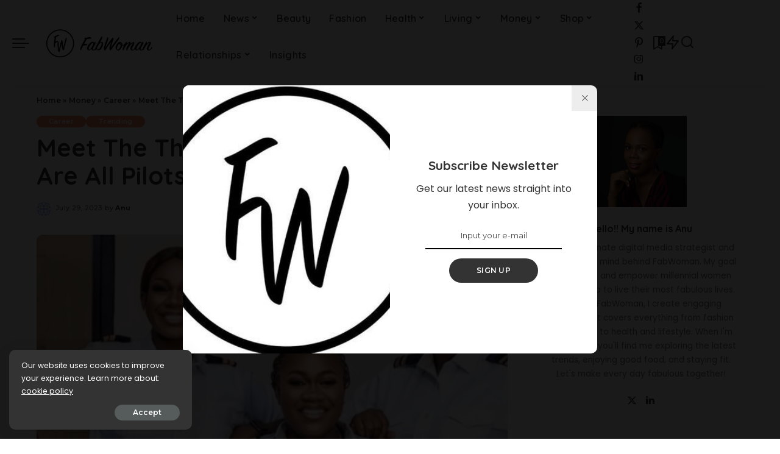

--- FILE ---
content_type: text/html; charset=UTF-8
request_url: https://fabwoman.ng/nigerian-sisters-who-are-pilots/
body_size: 21469
content:
<!DOCTYPE html><html lang="en-US"><head> <meta charset="UTF-8"> <meta http-equiv="X-UA-Compatible" content="IE=edge"> <meta name="viewport" content="width=device-width, initial-scale=1"> <link rel="profile" href="//gmpg.org/xfn/11"><meta name='robots' content='index, follow, max-image-preview:large, max-snippet:-1, max-video-preview:-1'><meta property="og:title" content="Meet The Three Nigerian Sisters Who Are All Pilots"/><meta property="og:description" content="Three Nigerian sisters, Mopelola, Oluwaseun, and Oluwafunmilayo Makinde who are pilots have shown they have what it takes to challenge the status quo, especiall"/><meta property="og:image:alt" content="Nigerian Sisters Who Are Pilots"/><meta property="og:image" content="/wp-content/uploads/2023/07/Screenshot-2023-07-29-at-3.29.35-PM.png"/><meta property="og:image:width" content="1042"><meta property="og:image:height" content="788"><meta property="og:type" content="article"/><meta property="og:article:published_time" content="2023-07-29 15:49:08"/><meta property="og:article:modified_time" content="2023-07-29 15:49:08"/><meta property="og:article:tag" content="Nigerian Sisters Who Are Pilots"/><meta property="og:article:tag" content="the makinde sisters"/><meta name="twitter:card" content="summary"><meta name="twitter:title" content="Meet The Three Nigerian Sisters Who Are All Pilots"/><meta name="twitter:description" content="Three Nigerian sisters, Mopelola, Oluwaseun, and Oluwafunmilayo Makinde who are pilots have shown they have what it takes to challenge the status quo, especiall"/><meta name="twitter:image" content="/wp-content/uploads/2023/07/Screenshot-2023-07-29-at-3.29.35-PM.png"/><meta name="twitter:image:alt" content="Nigerian Sisters Who Are Pilots"/><meta name="author" content="Anu"/><title>Nigerian Sisters Who Are Pilots | FabWoman</title><meta name="description" content="Three Nigerian sisters, Mopelola, Oluwaseun, and Oluwafunmilayo Makinde who are pilots. Nigerian Sisters Pilots"><link rel="preconnect" href="//fonts.gstatic.com" crossorigin><link rel="preload" as="style" onload="this.onload=null;this.rel='stylesheet'" href="//fonts.googleapis.com/css?family=Poppins%3A400%2C400i%2C700%2C700i%7CQuicksand%3A400%2C500%2C600%2C700%7CMontserrat%3A400%2C500%2C600%2C700&amp;display=swap" crossorigin><noscript><link rel="stylesheet" href="//fonts.googleapis.com/css?family=Poppins%3A400%2C400i%2C700%2C700i%7CQuicksand%3A400%2C500%2C600%2C700%7CMontserrat%3A400%2C500%2C600%2C700&amp;display=swap"></noscript><link rel="canonical" href="/nigerian-sisters-who-are-pilots/"><meta property="og:url" content="/nigerian-sisters-who-are-pilots/"><meta property="og:site_name" content="FabWoman"><meta property="article:published_time" content="2023-07-29T14:49:08+00:00"><meta property="og:image" content="/wp-content/uploads/2023/07/Screenshot-2023-07-29-at-3.29.35-PM.png"><meta property="og:image:width" content="1042"><meta property="og:image:height" content="788"><meta property="og:image:type" content="image/png"><meta name="author" content="Anu"><script type="application/ld+json" class="yoast-schema-graph">{"@context":"//schema.org","@graph":[{"@type":"WebPage","@id":"/nigerian-sisters-who-are-pilots/","url":"/nigerian-sisters-who-are-pilots/","name":"Nigerian Sisters Who Are Pilots | FabWoman","isPartOf":{"@id":"/#website"},"primaryImageOfPage":{"@id":"/nigerian-sisters-who-are-pilots/#primaryimage"},"image":{"@id":"/nigerian-sisters-who-are-pilots/#primaryimage"},"thumbnailUrl":"/wp-content/uploads/2023/07/Screenshot-2023-07-29-at-3.29.35-PM.png","datePublished":"2023-07-29T14:49:08+00:00","dateModified":"2023-07-29T14:49:08+00:00","author":{"@id":"/#/schema/person/b7cbc89bfab514c664a2a62b173e2ca6"},"description":"Three Nigerian sisters, Mopelola, Oluwaseun, and Oluwafunmilayo Makinde who are pilots. Nigerian Sisters Pilots","breadcrumb":{"@id":"/nigerian-sisters-who-are-pilots/#breadcrumb"},"inLanguage":"en-US","potentialAction":[{"@type":"ReadAction","target":["/nigerian-sisters-who-are-pilots/"]}]},{"@type":"ImageObject","inLanguage":"en-US","@id":"/nigerian-sisters-who-are-pilots/#primaryimage","url":"/wp-content/uploads/2023/07/Screenshot-2023-07-29-at-3.29.35-PM.png","contentUrl":"/wp-content/uploads/2023/07/Screenshot-2023-07-29-at-3.29.35-PM.png","width":1042,"height":788,"caption":"Nigerian Sisters Who Are Pilots"},{"@type":"BreadcrumbList","@id":"/nigerian-sisters-who-are-pilots/#breadcrumb","itemListElement":[{"@type":"ListItem","position":1,"name":"Home","item":"/"},{"@type":"ListItem","position":2,"name":"Money","item":"/category/money-tips-for-women/"},{"@type":"ListItem","position":3,"name":"Career","item":"/category/money-tips-for-women/career/"},{"@type":"ListItem","position":4,"name":"Meet The Three Nigerian Sisters Who Are All Pilots"}]},{"@type":"WebSite","@id":"/#website","url":"/","name":"FabWoman","description":"News | Celebrity | Beauty | Style| Wellness | Reviews","potentialAction":[{"@type":"SearchAction","target":{"@type":"EntryPoint","urlTemplate":"/?s={search_term_string}"},"query-input":"required name=search_term_string"}],"inLanguage":"en-US"},{"@type":"Person","@id":"/#/schema/person/b7cbc89bfab514c664a2a62b173e2ca6","name":"Anu","image":{"@type":"ImageObject","inLanguage":"en-US","@id":"/#/schema/person/image/","url":"//secure.gravatar.com/avatar/6c0c65a6b75c46a733c5a0eaee35571c?s=96&d=identicon&r=g","contentUrl":"//secure.gravatar.com/avatar/6c0c65a6b75c46a733c5a0eaee35571c?s=96&d=identicon&r=g","caption":"Anu"},"url":"/author/anufabulous/"}]}</script><link rel="amphtml" href="/nigerian-sisters-who-are-pilots/amp/"><link rel="alternate" type="application/rss+xml" title="FabWoman &raquo; Feed" href="/feed/"><link rel="alternate" type="application/rss+xml" title="FabWoman &raquo; Comments Feed" href="/comments/feed/"><script id="wpp-js" src="/wp-content/plugins/wordpress-popular-posts/assets/js/wpp.min.js?ver=7.3.6" data-sampling="0" data-sampling-rate="100" data-api-url="/wp-json/wordpress-popular-posts" data-post-id="76511" data-token="c405da4284" data-lang="0" data-debug="0"></script><link rel="alternate" type="application/rss+xml" title="FabWoman &raquo; Meet The Three Nigerian Sisters Who Are All Pilots Comments Feed" href="/nigerian-sisters-who-are-pilots/feed/"><link rel="pingback" href="/xmlrpc.php"/><script type="application/ld+json">{"@context":"//schema.org","@type":"Organization","legalName":"FabWoman","url":"/","logo":"/wp-content/uploads/2024/01/FabWomanLogoCropped-300x94-1.png","sameAs":["//www.facebook.com/fabWomanOnline","//x.com/fabWomanOnline","//instagram.com/fabwomanonline","//pinterest.com/fabwomanonline","//www.linkedin.com/company/fabwoman/"]}</script><script>window._wpemojiSettings = {"baseUrl":"https:\/\/s.w.org\/images\/core\/emoji\/15.0.3\/72x72\/","ext":".png","svgUrl":"https:\/\/s.w.org\/images\/core\/emoji\/15.0.3\/svg\/","svgExt":".svg","source":{"concatemoji":"https:\/\/fabwoman.ng\/wp-includes\/js\/wp-emoji-release.min.js?ver=6.5.7"}};
!function(i,n){var o,s,e;function c(e){try{var t={supportTests:e,timestamp:(new Date).valueOf()};sessionStorage.setItem(o,JSON.stringify(t))}catch(e){}}function p(e,t,n){e.clearRect(0,0,e.canvas.width,e.canvas.height),e.fillText(t,0,0);var t=new Uint32Array(e.getImageData(0,0,e.canvas.width,e.canvas.height).data),r=(e.clearRect(0,0,e.canvas.width,e.canvas.height),e.fillText(n,0,0),new Uint32Array(e.getImageData(0,0,e.canvas.width,e.canvas.height).data));return t.every(function(e,t){return e===r[t]})}function u(e,t,n){switch(t){case"flag":return n(e,"\ud83c\udff3\ufe0f\u200d\u26a7\ufe0f","\ud83c\udff3\ufe0f\u200b\u26a7\ufe0f")?!1:!n(e,"\ud83c\uddfa\ud83c\uddf3","\ud83c\uddfa\u200b\ud83c\uddf3")&&!n(e,"\ud83c\udff4\udb40\udc67\udb40\udc62\udb40\udc65\udb40\udc6e\udb40\udc67\udb40\udc7f","\ud83c\udff4\u200b\udb40\udc67\u200b\udb40\udc62\u200b\udb40\udc65\u200b\udb40\udc6e\u200b\udb40\udc67\u200b\udb40\udc7f");case"emoji":return!n(e,"\ud83d\udc26\u200d\u2b1b","\ud83d\udc26\u200b\u2b1b")}return!1}function f(e,t,n){var r="undefined"!=typeof WorkerGlobalScope&&self instanceof WorkerGlobalScope?new OffscreenCanvas(300,150):i.createElement("canvas"),a=r.getContext("2d",{willReadFrequently:!0}),o=(a.textBaseline="top",a.font="600 32px Arial",{});return e.forEach(function(e){o[e]=t(a,e,n)}),o}function t(e){var t=i.createElement("script");t.src=e,t.defer=!0,i.head.appendChild(t)}"undefined"!=typeof Promise&&(o="wpEmojiSettingsSupports",s=["flag","emoji"],n.supports={everything:!0,everythingExceptFlag:!0},e=new Promise(function(e){i.addEventListener("DOMContentLoaded",e,{once:!0})}),new Promise(function(t){var n=function(){try{var e=JSON.parse(sessionStorage.getItem(o));if("object"==typeof e&&"number"==typeof e.timestamp&&(new Date).valueOf()<e.timestamp+604800&&"object"==typeof e.supportTests)return e.supportTests}catch(e){}return null}();if(!n){if("undefined"!=typeof Worker&&"undefined"!=typeof OffscreenCanvas&&"undefined"!=typeof URL&&URL.createObjectURL&&"undefined"!=typeof Blob)try{var e="postMessage("+f.toString()+"("+[JSON.stringify(s),u.toString(),p.toString()].join(",")+"));",r=new Blob([e],{type:"text/javascript"}),a=new Worker(URL.createObjectURL(r),{name:"wpTestEmojiSupports"});return void(a.onmessage=function(e){c(n=e.data),a.terminate(),t(n)})}catch(e){}c(n=f(s,u,p))}t(n)}).then(function(e){for(var t in e)n.supports[t]=e[t],n.supports.everything=n.supports.everything&&n.supports[t],"flag"!==t&&(n.supports.everythingExceptFlag=n.supports.everythingExceptFlag&&n.supports[t]);n.supports.everythingExceptFlag=n.supports.everythingExceptFlag&&!n.supports.flag,n.DOMReady=!1,n.readyCallback=function(){n.DOMReady=!0}}).then(function(){return e}).then(function(){var e;n.supports.everything||(n.readyCallback(),(e=n.source||{}).concatemoji?t(e.concatemoji):e.wpemoji&&e.twemoji&&(t(e.twemoji),t(e.wpemoji)))}))}((window,document),window._wpemojiSettings);</script><link rel='stylesheet' id='cnss_font_awesome_css-css' href='/wp-content/plugins/easy-social-icons/css/font-awesome/css/all.min.css?ver=7.0.0' media='all'><link rel='stylesheet' id='cnss_font_awesome_v4_shims-css' href='/wp-content/plugins/easy-social-icons/css/font-awesome/css/v4-shims.min.css?ver=7.0.0' media='all'><link rel='stylesheet' id='cnss_css-css' href='/wp-content/plugins/easy-social-icons/css/cnss.css?ver=1.0' media='all'><link rel='stylesheet' id='cnss_share_css-css' href='/wp-content/plugins/easy-social-icons/css/share.css?ver=1.0' media='all'><style id='wp-emoji-styles-inline-css'>img.wp-smiley,img.emoji{display:inline !important;border:none !important;box-shadow:none !important;height:1em !important;width:1em !important;margin:0 0.07em !important;vertical-align:-0.1em !important;background:none !important;padding:0 !important}</style><link rel='stylesheet' id='wp-block-library-css' href='/wp-includes/css/dist/block-library/style.min.css?ver=6.5.7' media='all'><style id='classic-theme-styles-inline-css'>.wp-block-button__link{color:#fff;background-color:#32373c;border-radius:9999px;box-shadow:none;text-decoration:none;padding:calc(.667em + 2px) calc(1.333em + 2px);font-size:1.125em}.wp-block-file__button{background:#32373c;color:#fff;text-decoration:none}</style><style id='global-styles-inline-css'>body{--wp--preset--color--black:#000000;--wp--preset--color--cyan-bluish-gray:#abb8c3;--wp--preset--color--white:#ffffff;--wp--preset--color--pale-pink:#f78da7;--wp--preset--color--vivid-red:#cf2e2e;--wp--preset--color--luminous-vivid-orange:#ff6900;--wp--preset--color--luminous-vivid-amber:#fcb900;--wp--preset--color--light-green-cyan:#7bdcb5;--wp--preset--color--vivid-green-cyan:#00d084;--wp--preset--color--pale-cyan-blue:#8ed1fc;--wp--preset--color--vivid-cyan-blue:#0693e3;--wp--preset--color--vivid-purple:#9b51e0;--wp--preset--gradient--vivid-cyan-blue-to-vivid-purple:linear-gradient(135deg,rgba(6,147,227,1) 0%,rgb(155,81,224) 100%);--wp--preset--gradient--light-green-cyan-to-vivid-green-cyan:linear-gradient(135deg,rgb(122,220,180) 0%,rgb(0,208,130) 100%);--wp--preset--gradient--luminous-vivid-amber-to-luminous-vivid-orange:linear-gradient(135deg,rgba(252,185,0,1) 0%,rgba(255,105,0,1) 100%);--wp--preset--gradient--luminous-vivid-orange-to-vivid-red:linear-gradient(135deg,rgba(255,105,0,1) 0%,rgb(207,46,46) 100%);--wp--preset--gradient--very-light-gray-to-cyan-bluish-gray:linear-gradient(135deg,rgb(238,238,238) 0%,rgb(169,184,195) 100%);--wp--preset--gradient--cool-to-warm-spectrum:linear-gradient(135deg,rgb(74,234,220) 0%,rgb(151,120,209) 20%,rgb(207,42,186) 40%,rgb(238,44,130) 60%,rgb(251,105,98) 80%,rgb(254,248,76) 100%);--wp--preset--gradient--blush-light-purple:linear-gradient(135deg,rgb(255,206,236) 0%,rgb(152,150,240) 100%);--wp--preset--gradient--blush-bordeaux:linear-gradient(135deg,rgb(254,205,165) 0%,rgb(254,45,45) 50%,rgb(107,0,62) 100%);--wp--preset--gradient--luminous-dusk:linear-gradient(135deg,rgb(255,203,112) 0%,rgb(199,81,192) 50%,rgb(65,88,208) 100%);--wp--preset--gradient--pale-ocean:linear-gradient(135deg,rgb(255,245,203) 0%,rgb(182,227,212) 50%,rgb(51,167,181) 100%);--wp--preset--gradient--electric-grass:linear-gradient(135deg,rgb(202,248,128) 0%,rgb(113,206,126) 100%);--wp--preset--gradient--midnight:linear-gradient(135deg,rgb(2,3,129) 0%,rgb(40,116,252) 100%);--wp--preset--font-size--small:13px;--wp--preset--font-size--medium:20px;--wp--preset--font-size--large:36px;--wp--preset--font-size--x-large:42px;--wp--preset--spacing--20:0.44rem;--wp--preset--spacing--30:0.67rem;--wp--preset--spacing--40:1rem;--wp--preset--spacing--50:1.5rem;--wp--preset--spacing--60:2.25rem;--wp--preset--spacing--70:3.38rem;--wp--preset--spacing--80:5.06rem;--wp--preset--shadow--natural:6px 6px 9px rgba(0,0,0,0.2);--wp--preset--shadow--deep:12px 12px 50px rgba(0,0,0,0.4);--wp--preset--shadow--sharp:6px 6px 0px rgba(0,0,0,0.2);--wp--preset--shadow--outlined:6px 6px 0px -3px rgba(255,255,255,1),6px 6px rgba(0,0,0,1);--wp--preset--shadow--crisp:6px 6px 0px rgba(0,0,0,1)}:where(.is-layout-flex){gap:0.5em}:where(.is-layout-grid){gap:0.5em}body .is-layout-flex{display:flex}body .is-layout-flex{flex-wrap:wrap;align-items:center}body .is-layout-flex > *{margin:0}body .is-layout-grid{display:grid}body .is-layout-grid > *{margin:0}:where(.wp-block-columns.is-layout-flex){gap:2em}:where(.wp-block-columns.is-layout-grid){gap:2em}:where(.wp-block-post-template.is-layout-flex){gap:1.25em}:where(.wp-block-post-template.is-layout-grid){gap:1.25em}.has-black-color{color:var(--wp--preset--color--black) !important}.has-cyan-bluish-gray-color{color:var(--wp--preset--color--cyan-bluish-gray) !important}.has-white-color{color:var(--wp--preset--color--white) !important}.has-pale-pink-color{color:var(--wp--preset--color--pale-pink) !important}.has-vivid-red-color{color:var(--wp--preset--color--vivid-red) !important}.has-luminous-vivid-orange-color{color:var(--wp--preset--color--luminous-vivid-orange) !important}.has-luminous-vivid-amber-color{color:var(--wp--preset--color--luminous-vivid-amber) !important}.has-light-green-cyan-color{color:var(--wp--preset--color--light-green-cyan) !important}.has-vivid-green-cyan-color{color:var(--wp--preset--color--vivid-green-cyan) !important}.has-pale-cyan-blue-color{color:var(--wp--preset--color--pale-cyan-blue) !important}.has-vivid-cyan-blue-color{color:var(--wp--preset--color--vivid-cyan-blue) !important}.has-vivid-purple-color{color:var(--wp--preset--color--vivid-purple) !important}.has-black-background-color{background-color:var(--wp--preset--color--black) !important}.has-cyan-bluish-gray-background-color{background-color:var(--wp--preset--color--cyan-bluish-gray) !important}.has-white-background-color{background-color:var(--wp--preset--color--white) !important}.has-pale-pink-background-color{background-color:var(--wp--preset--color--pale-pink) !important}.has-vivid-red-background-color{background-color:var(--wp--preset--color--vivid-red) !important}.has-luminous-vivid-orange-background-color{background-color:var(--wp--preset--color--luminous-vivid-orange) !important}.has-luminous-vivid-amber-background-color{background-color:var(--wp--preset--color--luminous-vivid-amber) !important}.has-light-green-cyan-background-color{background-color:var(--wp--preset--color--light-green-cyan) !important}.has-vivid-green-cyan-background-color{background-color:var(--wp--preset--color--vivid-green-cyan) !important}.has-pale-cyan-blue-background-color{background-color:var(--wp--preset--color--pale-cyan-blue) !important}.has-vivid-cyan-blue-background-color{background-color:var(--wp--preset--color--vivid-cyan-blue) !important}.has-vivid-purple-background-color{background-color:var(--wp--preset--color--vivid-purple) !important}.has-black-border-color{border-color:var(--wp--preset--color--black) !important}.has-cyan-bluish-gray-border-color{border-color:var(--wp--preset--color--cyan-bluish-gray) !important}.has-white-border-color{border-color:var(--wp--preset--color--white) !important}.has-pale-pink-border-color{border-color:var(--wp--preset--color--pale-pink) !important}.has-vivid-red-border-color{border-color:var(--wp--preset--color--vivid-red) !important}.has-luminous-vivid-orange-border-color{border-color:var(--wp--preset--color--luminous-vivid-orange) !important}.has-luminous-vivid-amber-border-color{border-color:var(--wp--preset--color--luminous-vivid-amber) !important}.has-light-green-cyan-border-color{border-color:var(--wp--preset--color--light-green-cyan) !important}.has-vivid-green-cyan-border-color{border-color:var(--wp--preset--color--vivid-green-cyan) !important}.has-pale-cyan-blue-border-color{border-color:var(--wp--preset--color--pale-cyan-blue) !important}.has-vivid-cyan-blue-border-color{border-color:var(--wp--preset--color--vivid-cyan-blue) !important}.has-vivid-purple-border-color{border-color:var(--wp--preset--color--vivid-purple) !important}.has-vivid-cyan-blue-to-vivid-purple-gradient-background{background:var(--wp--preset--gradient--vivid-cyan-blue-to-vivid-purple) !important}.has-light-green-cyan-to-vivid-green-cyan-gradient-background{background:var(--wp--preset--gradient--light-green-cyan-to-vivid-green-cyan) !important}.has-luminous-vivid-amber-to-luminous-vivid-orange-gradient-background{background:var(--wp--preset--gradient--luminous-vivid-amber-to-luminous-vivid-orange) !important}.has-luminous-vivid-orange-to-vivid-red-gradient-background{background:var(--wp--preset--gradient--luminous-vivid-orange-to-vivid-red) !important}.has-very-light-gray-to-cyan-bluish-gray-gradient-background{background:var(--wp--preset--gradient--very-light-gray-to-cyan-bluish-gray) !important}.has-cool-to-warm-spectrum-gradient-background{background:var(--wp--preset--gradient--cool-to-warm-spectrum) !important}.has-blush-light-purple-gradient-background{background:var(--wp--preset--gradient--blush-light-purple) !important}.has-blush-bordeaux-gradient-background{background:var(--wp--preset--gradient--blush-bordeaux) !important}.has-luminous-dusk-gradient-background{background:var(--wp--preset--gradient--luminous-dusk) !important}.has-pale-ocean-gradient-background{background:var(--wp--preset--gradient--pale-ocean) !important}.has-electric-grass-gradient-background{background:var(--wp--preset--gradient--electric-grass) !important}.has-midnight-gradient-background{background:var(--wp--preset--gradient--midnight) !important}.has-small-font-size{font-size:var(--wp--preset--font-size--small) !important}.has-medium-font-size{font-size:var(--wp--preset--font-size--medium) !important}.has-large-font-size{font-size:var(--wp--preset--font-size--large) !important}.has-x-large-font-size{font-size:var(--wp--preset--font-size--x-large) !important}.wp-block-navigation a:where(:not(.wp-element-button)){color:inherit}:where(.wp-block-post-template.is-layout-flex){gap:1.25em}:where(.wp-block-post-template.is-layout-grid){gap:1.25em}:where(.wp-block-columns.is-layout-flex){gap:2em}:where(.wp-block-columns.is-layout-grid){gap:2em}.wp-block-pullquote{font-size:1.5em;line-height:1.6}</style><link rel='stylesheet' id='contact-form-7-css' href='/wp-content/plugins/contact-form-7/includes/css/styles.css?ver=5.9.6' media='all'><link rel='stylesheet' id='pixwell-elements-css' href='/wp-content/plugins/pixwell-core/lib/pixwell-elements/public/style.css?ver=1.0' media='all'><link rel='stylesheet' id='mc4wp-form-themes-css' href='/wp-content/plugins/mailchimp-for-wp/assets/css/form-themes.css?ver=4.10.9' media='all'><link rel='stylesheet' id='wordpress-popular-posts-css-css' href='/wp-content/plugins/wordpress-popular-posts/assets/css/wpp.css?ver=7.3.6' media='all'><link rel='stylesheet' id='pixwell-main-css' href='/wp-content/themes/pixwell/assets/css/main.css?ver=11.2' media='all'><style id='pixwell-main-inline-css'>html{}h1,.h1{}h2,.h2{}h3,.h3{}h4,.h4{}h5,.h5{}h6,.h6{}.single-tagline h6{}.p-wrap .entry-summary,.twitter-content.entry-summary,.author-description,.rssSummary,.rb-sdesc{}.p-cat-info{}.p-meta-info,.wp-block-latest-posts__post-date{}.meta-info-author.meta-info-el{}.breadcrumb{}.footer-menu-inner{}.topbar-wrap{}.topbar-menu-wrap{}.main-menu > li > a,.off-canvas-menu > li > a{}.main-menu .sub-menu:not(.sub-mega),.off-canvas-menu .sub-menu{}.is-logo-text .logo-title{}.block-title,.block-header .block-title{}.ajax-quick-filter,.block-view-more{}.widget-title,.widget .widget-title{}body .widget.widget_nav_menu .menu-item{}body.boxed{background-color:#fafafa;background-repeat:no-repeat;background-size:cover;background-attachment:fixed;background-position:center center}.header-6 .banner-wrap{}.footer-wrap:before{;content:"";position:absolute;left:0;top:0;width:100%;height:100%}.header-9 .banner-wrap{}.topline-wrap{height:2px}.main-menu{}.main-menu > li.menu-item-has-children > .sub-menu:before{}[data-theme="dark"] .main-menu{}[data-theme="dark"] .main-menu > li.menu-item-has-children > .sub-menu:before{}.mobile-nav-inner{}.off-canvas-header{background-image:url("//export.themeruby.com/tf01/recipe/wp-content/uploads/sites/2/2019/09/ls-bg-1-1.jpg")}.navbar-border-holder{border-width:2px}@media only screen and (max-width:767px){.entry-content{font-size:.90rem}.p-wrap .entry-summary,.twitter-content.entry-summary,.element-desc,.subscribe-description,.rb-sdecs,.copyright-inner > *,.summary-content,.pros-cons-wrap ul li,.gallery-popup-content .image-popup-description > *{font-size:.76rem}}@media only screen and (max-width:1024px){}@media only screen and (max-width:991px){}@media only screen and (max-width:767px){}</style><link rel='stylesheet' id='pixwell-style-css' href='/wp-content/themes/pixwell-child/style.css?ver=11.2' media='all'><script src="/wp-includes/js/jquery/jquery.min.js?ver=3.7.1" id="jquery-core-js"></script><script src="/wp-includes/js/jquery/jquery-migrate.min.js?ver=3.4.1" id="jquery-migrate-js"></script><script src="/wp-content/plugins/easy-social-icons/js/cnss.js?ver=1.0" id="cnss_js-js"></script><script src="/wp-content/plugins/easy-social-icons/js/share.js?ver=1.0" id="cnss_share_js-js"></script><!--[if lt IE 9]><script src="/wp-content/themes/pixwell/assets/js/html5shiv.min.js?ver=3.7.3" id="html5-js"></script><![endif]--><script id="track-the-click-js-extra">var ajax_var = {"nonce":"c405da4284"};var ttc_data = {"proBeacon":""};</script><script src="/wp-content/plugins/track-the-click/public/js/track-the-click-public.js?ver=0.4.0" id="track-the-click-js" data-noptimize="true" data-no-optimize="1"></script><script id="track-the-click-js-after" data-noptimize="true" data-no-optimize="1">function getHomeURL() {return "//fabwoman.ng";}
function getPostID() {return 76511;}function showClickCounts() {return false;}</script><link rel="preload" href="/wp-content/themes/pixwell/assets/fonts/ruby-icon.woff2?v=10.7" as="font" type="font/woff2" crossorigin="anonymous"><link rel="//api.w.org/" href="/wp-json/"><link rel="alternate" type="application/json" href="/wp-json/wp/v2/posts/76511"><link rel="EditURI" type="application/rsd+xml" title="RSD" href="/xmlrpc.php?rsd"><meta name="generator" content="WordPress 6.5.7"><link rel='shortlink' href='/?p=76511'><link rel="alternate" type="application/json+oembed" href="/wp-json/oembed/1.0/embed?url=https%3A%2F%2Ffabwoman.ng%2Fnigerian-sisters-who-are-pilots%2F"><link rel="alternate" type="text/xml+oembed" href="/wp-json/oembed/1.0/embed?url=https%3A%2F%2Ffabwoman.ng%2Fnigerian-sisters-who-are-pilots%2F&#038;format=xml"><meta name="generator" content="Redux 4.5.9"><style type="text/css">ul.cnss-social-icon li.cn-fa-icon a:hover{color:#ffffff!important}</style><script type="application/ld+json">{"@context":"//schema.org","@type":"WebSite","@id":"/#website","url":"/","name":"FabWoman","potentialAction":{"@type":"SearchAction","target":"/?s={search_term_string}","query-input":"required name=search_term_string"}}</script><script async='async' src='//www.googletagservices.com/tag/js/gpt.js'></script><script>var googletag = googletag || {};googletag.cmd = googletag.cmd || [];</script><script>googletag.cmd.push(function() {googletag.defineSlot('/25650405/FabWoman_300*250_Middle', [300, 250], 'div-gpt-ad-1533818678892-0').addService(googletag.pubads());googletag.pubads().enableSingleRequest();googletag.enableServices();});</script><script async='async' src='//www.googletagservices.com/tag/js/gpt.js'></script><script>var googletag = googletag || {};googletag.cmd = googletag.cmd || [];</script><script>googletag.cmd.push(function() {googletag.defineSlot('/25650405/AdSense_300*250_Sidebar2', [300, 250], 'div-gpt-ad-1533827922944-0').addService(googletag.pubads());googletag.pubads().enableSingleRequest();googletag.enableServices();});</script><script async='async' src='//www.googletagservices.com/tag/js/gpt.js'></script><script>var googletag = googletag || {};googletag.cmd = googletag.cmd || [];</script><script>googletag.cmd.push(function() {googletag.defineSlot('/25650405/FabWoman_300*250_Sidebar3', [300, 250], 'div-gpt-ad-1533894689441-0').addService(googletag.pubads());googletag.pubads().enableSingleRequest();googletag.enableServices();});</script><script async='async' src='//www.googletagservices.com/tag/js/gpt.js'></script><script>var googletag = googletag || {};googletag.cmd = googletag.cmd || [];</script><script>googletag.cmd.push(function() {googletag.defineSlot('/25650405/FabWoman_300*250_Sidebar4', [300, 250], 'div-gpt-ad-1533901430859-0').addService(googletag.pubads());googletag.pubads().enableSingleRequest();googletag.enableServices();});</script><script async='async' src='//www.googletagservices.com/tag/js/gpt.js'></script><script>var googletag = googletag || {};googletag.cmd = googletag.cmd || [];</script><script>googletag.cmd.push(function() {googletag.defineSlot('/25650405/FabWoman_300*250_Bottom1', [300, 250], 'div-gpt-ad-1536058324129-0').addService(googletag.pubads());googletag.pubads().enableSingleRequest();googletag.enableServices();});</script><script async='async' src='//www.googletagservices.com/tag/js/gpt.js'></script><script>var googletag = googletag || {};googletag.cmd = googletag.cmd || [];</script><script>googletag.cmd.push(function() {googletag.defineSlot('/25650405/FabWoman_300*250_Bottom2', [300, 250], 'div-gpt-ad-1536063226301-0').addService(googletag.pubads());googletag.pubads().enableSingleRequest();googletag.enableServices();});</script><script async='async' src='//www.googletagservices.com/tag/js/gpt.js'></script><script>var googletag = googletag || {};googletag.cmd = googletag.cmd || [];</script><script>googletag.cmd.push(function() {googletag.defineSlot('/25650405/FabWoman_300*250_Bottom3', [300, 250], 'div-gpt-ad-1536063359806-0').addService(googletag.pubads());googletag.pubads().enableSingleRequest();googletag.enableServices();});</script><meta name="p:domain_verify" content="5a4662911b4b7fa1427cbc1c675c6b4f"/><script async='async' src='//www.googletagservices.com/tag/js/gpt.js'></script><script>var googletag = googletag || {};googletag.cmd = googletag.cmd || [];</script><script>googletag.cmd.push(function() {googletag.defineSlot('/25650405/FCMB_WED_300*250', [300, 250], 'div-gpt-ad-1541766237121-0').addService(googletag.pubads());googletag.pubads().enableSingleRequest();googletag.enableServices();});</script> <style id="wpp-loading-animation-styles">@-webkit-keyframes bgslide{from{background-position-x:0}to{background-position-x:-200%}}@keyframes bgslide{from{background-position-x:0}to{background-position-x:-200%}}.wpp-widget-block-placeholder,.wpp-shortcode-placeholder{margin:0 auto;width:60px;height:3px;background:#dd3737;background:linear-gradient(90deg,#dd3737 0%,#571313 10%,#dd3737 100%);background-size:200% auto;border-radius:3px;-webkit-animation:bgslide 1s infinite linear;animation:bgslide 1s infinite linear}</style> <meta name="generator" content="Elementor 3.22.1; features: e_optimized_assets_loading, e_optimized_css_loading, e_font_icon_svg, additional_custom_breakpoints; settings: css_print_method-external, google_font-enabled, font_display-swap"> <meta name="onesignal" content="wordpress-plugin"/> <script>window.OneSignalDeferred = window.OneSignalDeferred || [];OneSignalDeferred.push(function(OneSignal) {var oneSignal_options = {};window._oneSignalInitOptions = oneSignal_options;oneSignal_options['serviceWorkerParam'] = { scope: '/' };oneSignal_options['serviceWorkerPath'] = 'OneSignalSDKWorker.js.php';OneSignal.Notifications.setDefaultUrl("//fabwoman.ng");
oneSignal_options['wordpress'] = true;oneSignal_options['appId'] = '18f32a47-ddf9-4cb3-bd33-a40e36793408';oneSignal_options['allowLocalhostAsSecureOrigin'] = true;oneSignal_options['welcomeNotification'] = { };oneSignal_options['welcomeNotification']['title'] = "";oneSignal_options['welcomeNotification']['message'] = "";oneSignal_options['path'] = "/wp-content/plugins/onesignal-free-web-push-notifications/sdk_files/";
oneSignal_options['safari_web_id'] = "web.onesignal.auto.58b504fd-a471-4836-bd65-020899577e4e";oneSignal_options['promptOptions'] = { };oneSignal_options['notifyButton'] = { };oneSignal_options['notifyButton']['enable'] = true;oneSignal_options['notifyButton']['position'] = 'bottom-right';oneSignal_options['notifyButton']['theme'] = 'default';oneSignal_options['notifyButton']['size'] = 'medium';oneSignal_options['notifyButton']['showCredit'] = true;oneSignal_options['notifyButton']['text'] = {};OneSignal.init(window._oneSignalInitOptions);OneSignal.Slidedown.promptPush()      });function documentInitOneSignal() {var oneSignal_elements = document.getElementsByClassName("OneSignal-prompt");var oneSignalLinkClickHandler = function(event) { OneSignal.Notifications.requestPermission(); event.preventDefault(); };        for(var i = 0; i < oneSignal_elements.length; i++)
oneSignal_elements[i].addEventListener('click', oneSignalLinkClickHandler, false);}if (document.readyState === 'complete') {documentInitOneSignal();}else {window.addEventListener("load", function(event){documentInitOneSignal();});}</script><meta property="og:title" content="Meet The Three Nigerian Sisters Who Are All Pilots"/><meta property="og:url" content="/nigerian-sisters-who-are-pilots/"/><meta property="og:site_name" content="FabWoman"/><meta property="og:image" content="/wp-content/uploads/2023/07/Screenshot-2023-07-29-at-3.29.35-PM.png"/><meta property="og:type" content="article"/><meta property="article:published_time" content="2023-07-29T14:49:08+00:00"/><meta property="article:modified_time" content="2023-07-29T14:49:08+00:00"/><meta name="author" content="Anu"/><meta name="twitter:card" content="summary_large_image"/><meta name="twitter:creator" content="@//x.com/fabWomanOnline"/><meta name="twitter:label1" content="Written by"/><meta name="twitter:data1" content="Anu"/><link rel="icon" href="/wp-content/uploads/2023/04/cropped-fabwoman_cleanup-32x32.png" sizes="32x32"><link rel="icon" href="/wp-content/uploads/2023/04/cropped-fabwoman_cleanup-192x192.png" sizes="192x192"><meta name="msapplication-TileImage" content="/wp-content/uploads/2023/04/cropped-fabwoman_cleanup-270x270.png"></head><script async src="//www.googletagmanager.com/gtag/js?id=G-7HN3M8C83M"></script><script>window.dataLayer = window.dataLayer || [];function gtag(){dataLayer.push(arguments);}gtag('js', new Date());gtag('config', 'G-7HN3M8C83M');</script><body data-rsssl=1 class="post-template-default single single-post postid-76511 single-format-standard wp-embed-responsive elementor-default elementor-kit-77761 is-single-1 sticky-nav smart-sticky off-canvas-light is-tooltips is-backtop block-header-dot w-header-1 cat-icon-round ele-round feat-round is-parallax-feat is-fmask mh-p-link mh-p-excerpt" data-theme="default"><div id="site" class="site"><aside id="off-canvas-section" class="off-canvas-wrap light-style is-hidden"><div class="close-panel-wrap tooltips-n"><a href="#" id="off-canvas-close-btn" aria-label="Close Panel"><i class="btn-close"></i></a></div><div class="off-canvas-holder"><div class="off-canvas-header is-light-text"><div class="header-inner"><a href="/" class="off-canvas-logo"><img loading="lazy" loading="lazy" decoding="async" src="/wp-content/uploads/2023/03/cropped-fabwoman-2.jpeg" alt="FabWoman" height="512" width="512" loading="lazy" decoding="async"></a><aside class="inner-bottom"><div class="off-canvas-social"><a class="social-link-facebook" title="Facebook" aria-label="Facebook" href="//www.facebook.com/fabWomanOnline" target="_blank" rel="noopener nofollow"><i class="rbi rbi-facebook" aria-hidden="true"></i></a><a class="social-link-twitter" title="Twitter" aria-label="Twitter" href="//x.com/fabWomanOnline" target="_blank" rel="noopener nofollow"><i class="rbi rbi-x-twitter" aria-hidden="true"></i></a><a class="social-link-pinterest" title="Pinterest" aria-label="Pinterest" href="//pinterest.com/fabwomanonline" target="_blank" rel="noopener nofollow"><i class="rbi rbi-pinterest-i" aria-hidden="true"></i></a><a class="social-link-instagram" title="Instagram" aria-label="Instagram" href="//instagram.com/fabwomanonline" target="_blank" rel="noopener nofollow"><i class="rbi rbi-instagram" aria-hidden="true"></i></a><a class="social-link-linkedin" title="LinkedIn" aria-label="LinkedIn" href="//www.linkedin.com/company/fabwoman/" target="_blank" rel="noopener nofollow"><i class="rbi rbi-linkedin" aria-hidden="true"></i></a></div><div class="inner-bottom-right"><aside class="bookmark-section"><a class="bookmark-link" href="#" title="Bookmarks" aria-label="Bookmarks"><span class="bookmark-icon"><i class="rbi rbi-bookmark-o"></i><span class="bookmark-counter rb-counter">0</span></span></a></aside></div></aside></div></div><div class="off-canvas-inner is-dark-text"><div id="off-canvas-nav" class="off-canvas-nav"><ul id="off-canvas-menu" class="off-canvas-menu rb-menu is-clicked"><li id="menu-item-79272" class="menu-item menu-item-type-custom menu-item-object-custom menu-item-home menu-item-79272"><a href="//fabwoman.ng"><span>Home</span></a></li><li id="menu-item-64714" class="menu-item menu-item-type-taxonomy menu-item-object-category current-post-ancestor menu-item-has-children menu-item-64714"><a href="/category/news/"><span>News</span></a><ul class="sub-menu"><li id="menu-item-71439" class="menu-item menu-item-type-taxonomy menu-item-object-category current-post-ancestor current-menu-parent current-post-parent menu-item-71439"><a href="/category/news/trending-news/"><span>Trending</span></a></li><li id="menu-item-64715" class="menu-item menu-item-type-taxonomy menu-item-object-category menu-item-64715"><a href="/category/news/latest-nigerian-celebrity-news/"><span>Celebrity</span></a></li><li id="menu-item-76552" class="menu-item menu-item-type-taxonomy menu-item-object-category menu-item-76552"><a href="/category/news/womens-biography/"><span>Biography</span></a></li><li id="menu-item-76971" class="menu-item menu-item-type-taxonomy menu-item-object-category menu-item-76971"><a href="/category/history/"><span>History</span></a></li></ul></li><li id="menu-item-74441" class="menu-item menu-item-type-taxonomy menu-item-object-category menu-item-74441"><a href="/category/beauty-tips-for-women/"><span>Beauty</span></a></li><li id="menu-item-74440" class="menu-item menu-item-type-taxonomy menu-item-object-category menu-item-74440"><a href="/category/fashion/"><span>Fashion</span></a></li><li id="menu-item-71454" class="menu-item menu-item-type-taxonomy menu-item-object-category menu-item-has-children menu-item-71454"><a href="/category/health-and-wellness-tips-for-women/"><span>Health</span></a><ul class="sub-menu"><li id="menu-item-74442" class="menu-item menu-item-type-taxonomy menu-item-object-category menu-item-74442"><a href="/category/health-and-wellness-tips-for-women/"><span>Fitness</span></a></li></ul></li><li id="menu-item-74309" class="menu-item menu-item-type-taxonomy menu-item-object-category menu-item-has-children menu-item-74309"><a href="/category/living/"><span>Living</span></a><ul class="sub-menu"><li id="menu-item-71444" class="menu-item menu-item-type-taxonomy menu-item-object-category menu-item-71444"><a href="/category/living/food/"><span>Food</span></a></li><li id="menu-item-75125" class="menu-item menu-item-type-taxonomy menu-item-object-category menu-item-75125"><a href="/category/living/mother/"><span>Moms</span></a></li><li id="menu-item-75197" class="menu-item menu-item-type-taxonomy menu-item-object-category menu-item-75197"><a href="/category/living/howtos/"><span>How Tos</span></a></li></ul></li><li id="menu-item-75021" class="menu-item menu-item-type-taxonomy menu-item-object-category current-post-ancestor menu-item-has-children menu-item-75021"><a href="/category/money-tips-for-women/"><span>Money</span></a><ul class="sub-menu"><li id="menu-item-71448" class="menu-item menu-item-type-taxonomy menu-item-object-category current-post-ancestor menu-item-71448"><a href="/category/money-tips-for-women/"><span>Business</span></a></li><li id="menu-item-76226" class="menu-item menu-item-type-taxonomy menu-item-object-category current-post-ancestor current-menu-parent current-post-parent menu-item-76226"><a href="/category/money-tips-for-women/career/"><span>Career</span></a></li><li id="menu-item-76972" class="menu-item menu-item-type-taxonomy menu-item-object-category menu-item-76972"><a href="/category/opportunities/"><span>Opportunities</span></a></li></ul></li><li id="menu-item-74308" class="menu-item menu-item-type-taxonomy menu-item-object-category menu-item-has-children menu-item-74308"><a href="/category/shop/"><span>Shop</span></a><ul class="sub-menu"><li id="menu-item-75141" class="menu-item menu-item-type-custom menu-item-object-custom menu-item-75141"><a href="//www.amazon.com/shop/fabwomanonline"><span>Fabwoman Amazon Store</span></a></li><li id="menu-item-74310" class="menu-item menu-item-type-taxonomy menu-item-object-category menu-item-74310"><a href="/category/shop/product-reviews-women/"><span>Product Reviews</span></a></li></ul></li><li id="menu-item-71451" class="menu-item menu-item-type-taxonomy menu-item-object-category menu-item-has-children menu-item-71451"><a href="/category/relationship/"><span>Relationships</span></a><ul class="sub-menu"><li id="menu-item-71455" class="menu-item menu-item-type-taxonomy menu-item-object-category menu-item-71455"><a href="/category/relationship/marriage/"><span>Marriage</span></a></li><li id="menu-item-71456" class="menu-item menu-item-type-taxonomy menu-item-object-category menu-item-71456"><a href="/category/relationship/weddings/"><span>Weddings</span></a></li></ul></li><li id="menu-item-67251" class="menu-item menu-item-type-post_type menu-item-object-page menu-item-67251"><a href="/insights/"><span>Insights</span></a></li></ul></div></div></div></aside> <div class="site-outer"> <div class="site-mask"></div><header id="site-header" class="header-wrap header-4"><div class="navbar-outer"><div class="navbar-wrap"><aside id="mobile-navbar" class="mobile-navbar"><div class="mobile-nav-inner rb-p20-gutter"><div class="m-nav-left"><a href="#" class="off-canvas-trigger btn-toggle-wrap btn-toggle-bold" aria-label="menu trigger"><span class="btn-toggle"><span class="off-canvas-toggle"><span class="icon-toggle"></span></span></span></a></div><div class="m-nav-centered"><aside class="logo-mobile-wrap is-logo-image"><a href="/" class="logo-mobile"><img decoding="async" height="94" width="300" src="/wp-content/uploads/2024/01/FabWomanLogoCropped-300x94-1.png" alt="FabWoman"></a></aside></div><div class="m-nav-right"><div class="mobile-search"><a href="#" title="Search" aria-label="Search" class="search-icon nav-search-link"><i class="rbi rbi-search-alt" aria-hidden="true"></i></a><div class="navbar-search-popup header-lightbox"><div class="navbar-search-form"><form role="search" method="get" class="search-form" action="/"><label><span class="screen-reader-text">Search for:</span><input type="search" class="search-field" placeholder="Search &hellip;" value="" name="s"></label><input type="submit" class="search-submit" value="Search"></form></div></div></div><aside class="rnav-section"><aside id="fw_instagram-3" class="rnav-element widget-fw-instagram"><div class="instagram-grid layout-grid grid-masonry is-wrap rbc-container rb-p20-gutter"> <div class="grid-holder"> </div></div></aside></aside></div></div></aside><aside id="mobile-sticky-nav" class="mobile-sticky-nav"><div class="mobile-navbar mobile-sticky-inner"><div class="mobile-nav-inner rb-p20-gutter"><div class="m-nav-left"><a href="#" class="off-canvas-trigger btn-toggle-wrap btn-toggle-bold" aria-label="menu trigger"><span class="btn-toggle"><span class="off-canvas-toggle"><span class="icon-toggle"></span></span></span></a></div><div class="m-nav-centered"><aside class="logo-mobile-wrap is-logo-image"><a href="/" class="logo-mobile"><img decoding="async" height="94" width="300" src="/wp-content/uploads/2024/01/FabWomanLogoCropped-300x94-1.png" alt="FabWoman"></a></aside></div><div class="m-nav-right"><div class="mobile-search"><a href="#" title="Search" aria-label="Search" class="search-icon nav-search-link"><i class="rbi rbi-search-alt" aria-hidden="true"></i></a><div class="navbar-search-popup header-lightbox"><div class="navbar-search-form"><form role="search" method="get" class="search-form" action="/"><label><span class="screen-reader-text">Search for:</span><input type="search" class="search-field" placeholder="Search &hellip;" value="" name="s"></label><input type="submit" class="search-submit" value="Search"></form></div></div></div><aside class="rnav-section"><aside id="fw_instagram-3" class="rnav-element widget-fw-instagram"><div class="instagram-grid layout-grid grid-masonry is-wrap rbc-container rb-p20-gutter"> <div class="grid-holder"> </div></div></aside></aside></div></div></div></aside><div class="navbar-holder"><div class="rb-m20-gutter navbar-inner is-main-nav"><div class="navbar-left"><a href="#" class="off-canvas-trigger btn-toggle-wrap btn-toggle-bold" aria-label="menu trigger"><span class="btn-toggle"><span class="off-canvas-toggle"><span class="icon-toggle"></span></span></span></a><div class="logo-wrap is-logo-image site-branding"><a href="/" class="logo" title="FabWoman"><img decoding="async" class="logo-default" height="94" width="300" src="/wp-content/uploads/2024/01/FabWomanLogoCropped-300x94-1.png" alt="FabWoman"></a></div></div><div class="navbar-right-holder"><nav id="site-navigation" class="main-menu-wrap" aria-label="main menu"><ul id="main-menu" class="main-menu rb-menu" itemscope itemtype="//www.schema.org/SiteNavigationElement"><li class="menu-item menu-item-type-custom menu-item-object-custom menu-item-home menu-item-79272" itemprop="name"><a href="//fabwoman.ng" itemprop="url"><span>Home</span></a></li><li class="menu-item menu-item-type-taxonomy menu-item-object-category current-post-ancestor menu-item-has-children menu-item-64714" itemprop="name"><a href="/category/news/" itemprop="url"><span>News</span></a><ul class="sub-menu"><li class="menu-item menu-item-type-taxonomy menu-item-object-category current-post-ancestor current-menu-parent current-post-parent menu-item-71439" itemprop="name"><a href="/category/news/trending-news/" itemprop="url"><span>Trending</span></a></li><li class="menu-item menu-item-type-taxonomy menu-item-object-category menu-item-64715" itemprop="name"><a href="/category/news/latest-nigerian-celebrity-news/" itemprop="url"><span>Celebrity</span></a></li><li class="menu-item menu-item-type-taxonomy menu-item-object-category menu-item-76552" itemprop="name"><a href="/category/news/womens-biography/" itemprop="url"><span>Biography</span></a></li><li class="menu-item menu-item-type-taxonomy menu-item-object-category menu-item-76971" itemprop="name"><a href="/category/history/" itemprop="url"><span>History</span></a></li></ul></li><li class="menu-item menu-item-type-taxonomy menu-item-object-category menu-item-74441" itemprop="name"><a href="/category/beauty-tips-for-women/" itemprop="url"><span>Beauty</span></a></li><li class="menu-item menu-item-type-taxonomy menu-item-object-category menu-item-74440" itemprop="name"><a href="/category/fashion/" itemprop="url"><span>Fashion</span></a></li><li class="menu-item menu-item-type-taxonomy menu-item-object-category menu-item-has-children menu-item-71454" itemprop="name"><a href="/category/health-and-wellness-tips-for-women/" itemprop="url"><span>Health</span></a><ul class="sub-menu"><li class="menu-item menu-item-type-taxonomy menu-item-object-category menu-item-74442" itemprop="name"><a href="/category/health-and-wellness-tips-for-women/" itemprop="url"><span>Fitness</span></a></li></ul></li><li class="menu-item menu-item-type-taxonomy menu-item-object-category menu-item-has-children menu-item-74309" itemprop="name"><a href="/category/living/" itemprop="url"><span>Living</span></a><ul class="sub-menu"><li class="menu-item menu-item-type-taxonomy menu-item-object-category menu-item-71444" itemprop="name"><a href="/category/living/food/" itemprop="url"><span>Food</span></a></li><li class="menu-item menu-item-type-taxonomy menu-item-object-category menu-item-75125" itemprop="name"><a href="/category/living/mother/" itemprop="url"><span>Moms</span></a></li><li class="menu-item menu-item-type-taxonomy menu-item-object-category menu-item-75197" itemprop="name"><a href="/category/living/howtos/" itemprop="url"><span>How Tos</span></a></li></ul></li><li class="menu-item menu-item-type-taxonomy menu-item-object-category current-post-ancestor menu-item-has-children menu-item-75021" itemprop="name"><a href="/category/money-tips-for-women/" itemprop="url"><span>Money</span></a><ul class="sub-menu"><li class="menu-item menu-item-type-taxonomy menu-item-object-category current-post-ancestor menu-item-71448" itemprop="name"><a href="/category/money-tips-for-women/" itemprop="url"><span>Business</span></a></li><li class="menu-item menu-item-type-taxonomy menu-item-object-category current-post-ancestor current-menu-parent current-post-parent menu-item-76226" itemprop="name"><a href="/category/money-tips-for-women/career/" itemprop="url"><span>Career</span></a></li><li class="menu-item menu-item-type-taxonomy menu-item-object-category menu-item-76972" itemprop="name"><a href="/category/opportunities/" itemprop="url"><span>Opportunities</span></a></li></ul></li><li class="menu-item menu-item-type-taxonomy menu-item-object-category menu-item-has-children menu-item-74308" itemprop="name"><a href="/category/shop/" itemprop="url"><span>Shop</span></a><ul class="sub-menu"><li class="menu-item menu-item-type-custom menu-item-object-custom menu-item-75141" itemprop="name"><a href="//www.amazon.com/shop/fabwomanonline" itemprop="url"><span>Fabwoman Amazon Store</span></a></li><li class="menu-item menu-item-type-taxonomy menu-item-object-category menu-item-74310" itemprop="name"><a href="/category/shop/product-reviews-women/" itemprop="url"><span>Product Reviews</span></a></li></ul></li><li class="menu-item menu-item-type-taxonomy menu-item-object-category menu-item-has-children menu-item-71451" itemprop="name"><a href="/category/relationship/" itemprop="url"><span>Relationships</span></a><ul class="sub-menu"><li class="menu-item menu-item-type-taxonomy menu-item-object-category menu-item-71455" itemprop="name"><a href="/category/relationship/marriage/" itemprop="url"><span>Marriage</span></a></li><li class="menu-item menu-item-type-taxonomy menu-item-object-category menu-item-71456" itemprop="name"><a href="/category/relationship/weddings/" itemprop="url"><span>Weddings</span></a></li></ul></li><li class="menu-item menu-item-type-post_type menu-item-object-page menu-item-67251" itemprop="name"><a href="/insights/" itemprop="url"><span>Insights</span></a></li></ul></nav><div class="navbar-right"><div class="navbar-social social-icons is-icon tooltips-n"><a class="social-link-facebook" title="Facebook" aria-label="Facebook" href="//www.facebook.com/fabWomanOnline" target="_blank" rel="noopener nofollow"><i class="rbi rbi-facebook" aria-hidden="true"></i></a><a class="social-link-twitter" title="Twitter" aria-label="Twitter" href="//x.com/fabWomanOnline" target="_blank" rel="noopener nofollow"><i class="rbi rbi-x-twitter" aria-hidden="true"></i></a><a class="social-link-pinterest" title="Pinterest" aria-label="Pinterest" href="//pinterest.com/fabwomanonline" target="_blank" rel="noopener nofollow"><i class="rbi rbi-pinterest-i" aria-hidden="true"></i></a><a class="social-link-instagram" title="Instagram" aria-label="Instagram" href="//instagram.com/fabwomanonline" target="_blank" rel="noopener nofollow"><i class="rbi rbi-instagram" aria-hidden="true"></i></a><a class="social-link-linkedin" title="LinkedIn" aria-label="LinkedIn" href="//www.linkedin.com/company/fabwoman/" target="_blank" rel="noopener nofollow"><i class="rbi rbi-linkedin" aria-hidden="true"></i></a></div><aside class="bookmark-section tooltips-n"> <a class="bookmark-link" href="#" title="Bookmarks" aria-label="Bookmarks"> <span class="bookmark-icon"><i class="rbi rbi-bookmark-o"></i><span class="bookmark-counter rb-counter">0</span></span> </a></aside><aside class="trending-section is-hover"><span class="trend-icon"><i class="rbi rbi-zap" aria-hidden="true"></i></span><div class="trend-lightbox header-lightbox"><h6 class="trend-header h4">Trending Now</h6><div class="trend-content"><div class="p-wrap p-list p-list-4 post-79369 rb-hf no-avatar"><div class="col-left"><div class="p-feat"><a class="p-flink" href="/asoebi-styles-sharon-ooja-traditional-wedding/" aria-label="#BattleOfTheGreenAsoebi: From Bridesmaids To Guests, Here Are The Celebrity Looks Spotted At The Sharon Ooja&#8217;s Traditional Wedding"><span class="rb-iwrap pc-75"><img fetchpriority="high" width="280" height="210" src="/wp-content/uploads/2024/06/Screenshot-2024-06-28-at-2.07.11-PM-280x210.png" class="attachment-pixwell_280x210 size-pixwell_280x210 wp-post-image" alt="Sharon Ooja Traditional Wedding" decoding="async"></span> </a></div></div><div class="col-right"><div class="p-header"><h4 class="entry-title h6"><a class="p-url" href="/asoebi-styles-sharon-ooja-traditional-wedding/" rel="bookmark">#BattleOfTheGreenAsoebi: From Bridesmaids To Guests, Here Are The Celebrity Looks Spotted At The Sharon Ooja&#8217;s Traditional Wedding</a></h4></div><div class="p-footer"></div></div></div><div class="p-wrap p-list p-list-4 post-76539 rb-hf no-avatar"><div class="col-left"><div class="p-feat"><a class="p-flink" href="/pre-owned-designer-bags-benefits/" aria-label="The Top 5 Benefits of Buying Pre-Owned Designer Bags: Why Second-Hand is the Way to Go"><span class="rb-iwrap pc-75"><img loading="lazy" width="280" height="147" src="/wp-content/uploads/2023/08/luxury-promise.webp" class="attachment-pixwell_280x210 size-pixwell_280x210 wp-post-image" alt="Pre-Owned Designer Bags Benefits" decoding="async"></span> </a></div></div><div class="col-right"><div class="p-header"><h4 class="entry-title h6"><a class="p-url" href="/pre-owned-designer-bags-benefits/" rel="bookmark">The Top 5 Benefits of Buying Pre-Owned Designer Bags: Why Second-Hand is the Way to Go</a></h4></div><div class="p-footer"></div></div></div><div class="p-wrap p-list p-list-4 post-43296 rb-hf no-avatar"><div class="col-left"><div class="p-feat"><a class="p-flink" href="/bagaruwa-acacia-health-benefits-for-women-fabwoman/" aria-label="Ever Heard Of Bagaruwa Seeds? Here Are 7 Health Benefits It Provides"><span class="rb-iwrap pc-75"><img loading="lazy" width="240" height="210" src="/wp-content/uploads/2018/12/Bagaruwa-health-benefits-1.jpg" class="attachment-pixwell_280x210 size-pixwell_280x210 wp-post-image" alt="" decoding="async"></span> </a></div></div><div class="col-right"><div class="p-header"><h4 class="entry-title h6"><a class="p-url" href="/bagaruwa-acacia-health-benefits-for-women-fabwoman/" rel="bookmark">Ever Heard Of Bagaruwa Seeds? Here Are 7 Health Benefits It Provides</a></h4></div><div class="p-footer"></div></div></div><div class="p-wrap p-list p-list-4 post-67684 rb-hf no-avatar"><div class="col-left"><div class="p-feat"><a class="p-flink" href="/the-7-best-affordable-sunscreens-for-your-face/" aria-label="The 7 Best Affordable Sunscreens For Your Face"><span class="rb-iwrap pc-75"><img loading="lazy" width="280" height="210" src="/wp-content/uploads/2021/02/anua-sun-cream-280x210.jpg" class="attachment-pixwell_280x210 size-pixwell_280x210 wp-post-image" alt="Best Affordable Sunscreens" decoding="async"></span> </a></div></div><div class="col-right"><div class="p-header"><h4 class="entry-title h6"><a class="p-url" href="/the-7-best-affordable-sunscreens-for-your-face/" rel="bookmark">The 7 Best Affordable Sunscreens For Your Face</a></h4></div><div class="p-footer"></div></div></div></div></div></aside> <aside class="navbar-search nav-search-live"><a href="#" aria-label="Search" class="nav-search-link search-icon"><i class="rbi rbi-search-alt" aria-hidden="true"></i></a><div class="navbar-search-popup header-lightbox"><div class="navbar-search-form"><form role="search" method="get" class="search-form" action="/"><label><span class="screen-reader-text">Search for:</span><input type="search" class="search-field" placeholder="Search &hellip;" value="" name="s"></label><input type="submit" class="search-submit" value="Search"></form></div><div class="load-animation live-search-animation"></div><div class="navbar-search-response"></div></div></aside><aside class="rnav-section"><aside id="fw_instagram-3" class="rnav-element widget-fw-instagram"><div class="instagram-grid layout-grid grid-masonry is-wrap rbc-container rb-p20-gutter"> <div class="grid-holder"> </div></div></aside></aside></div></div></div></div></div></div><aside id="sticky-nav" class="section-sticky-holder"><div class="section-sticky"><div class="navbar-wrap"><div class="rbc-container navbar-holder"><div class="navbar-inner rb-m20-gutter"><div class="navbar-left"><a href="#" class="off-canvas-trigger btn-toggle-wrap btn-toggle-bold" aria-label="menu trigger"><span class="btn-toggle"><span class="off-canvas-toggle"><span class="icon-toggle"></span></span></span></a><div class="logo-wrap is-logo-image site-branding"><a href="/" class="logo" title="FabWoman"><img loading="lazy" decoding="async" loading="lazy" class="logo-default" height="94" width="300" src="/wp-content/uploads/2024/01/FabWomanLogoCropped-300x94-1.png" alt="FabWoman"></a></div><aside class="main-menu-wrap"><ul id="sticky-menu" class="main-menu rb-menu"><li class="menu-item menu-item-type-custom menu-item-object-custom menu-item-home menu-item-79272"><a href="//fabwoman.ng"><span>Home</span></a></li><li class="menu-item menu-item-type-taxonomy menu-item-object-category current-post-ancestor menu-item-has-children menu-item-64714"><a href="/category/news/"><span>News</span></a><ul class="sub-menu"><li class="menu-item menu-item-type-taxonomy menu-item-object-category current-post-ancestor current-menu-parent current-post-parent menu-item-71439"><a href="/category/news/trending-news/"><span>Trending</span></a></li><li class="menu-item menu-item-type-taxonomy menu-item-object-category menu-item-64715"><a href="/category/news/latest-nigerian-celebrity-news/"><span>Celebrity</span></a></li><li class="menu-item menu-item-type-taxonomy menu-item-object-category menu-item-76552"><a href="/category/news/womens-biography/"><span>Biography</span></a></li><li class="menu-item menu-item-type-taxonomy menu-item-object-category menu-item-76971"><a href="/category/history/"><span>History</span></a></li></ul></li><li class="menu-item menu-item-type-taxonomy menu-item-object-category menu-item-74441"><a href="/category/beauty-tips-for-women/"><span>Beauty</span></a></li><li class="menu-item menu-item-type-taxonomy menu-item-object-category menu-item-74440"><a href="/category/fashion/"><span>Fashion</span></a></li><li class="menu-item menu-item-type-taxonomy menu-item-object-category menu-item-has-children menu-item-71454"><a href="/category/health-and-wellness-tips-for-women/"><span>Health</span></a><ul class="sub-menu"><li class="menu-item menu-item-type-taxonomy menu-item-object-category menu-item-74442"><a href="/category/health-and-wellness-tips-for-women/"><span>Fitness</span></a></li></ul></li><li class="menu-item menu-item-type-taxonomy menu-item-object-category menu-item-has-children menu-item-74309"><a href="/category/living/"><span>Living</span></a><ul class="sub-menu"><li class="menu-item menu-item-type-taxonomy menu-item-object-category menu-item-71444"><a href="/category/living/food/"><span>Food</span></a></li><li class="menu-item menu-item-type-taxonomy menu-item-object-category menu-item-75125"><a href="/category/living/mother/"><span>Moms</span></a></li><li class="menu-item menu-item-type-taxonomy menu-item-object-category menu-item-75197"><a href="/category/living/howtos/"><span>How Tos</span></a></li></ul></li><li class="menu-item menu-item-type-taxonomy menu-item-object-category current-post-ancestor menu-item-has-children menu-item-75021"><a href="/category/money-tips-for-women/"><span>Money</span></a><ul class="sub-menu"><li class="menu-item menu-item-type-taxonomy menu-item-object-category current-post-ancestor menu-item-71448"><a href="/category/money-tips-for-women/"><span>Business</span></a></li><li class="menu-item menu-item-type-taxonomy menu-item-object-category current-post-ancestor current-menu-parent current-post-parent menu-item-76226"><a href="/category/money-tips-for-women/career/"><span>Career</span></a></li><li class="menu-item menu-item-type-taxonomy menu-item-object-category menu-item-76972"><a href="/category/opportunities/"><span>Opportunities</span></a></li></ul></li><li class="menu-item menu-item-type-taxonomy menu-item-object-category menu-item-has-children menu-item-74308"><a href="/category/shop/"><span>Shop</span></a><ul class="sub-menu"><li class="menu-item menu-item-type-custom menu-item-object-custom menu-item-75141"><a href="//www.amazon.com/shop/fabwomanonline"><span>Fabwoman Amazon Store</span></a></li><li class="menu-item menu-item-type-taxonomy menu-item-object-category menu-item-74310"><a href="/category/shop/product-reviews-women/"><span>Product Reviews</span></a></li></ul></li><li class="menu-item menu-item-type-taxonomy menu-item-object-category menu-item-has-children menu-item-71451"><a href="/category/relationship/"><span>Relationships</span></a><ul class="sub-menu"><li class="menu-item menu-item-type-taxonomy menu-item-object-category menu-item-71455"><a href="/category/relationship/marriage/"><span>Marriage</span></a></li><li class="menu-item menu-item-type-taxonomy menu-item-object-category menu-item-71456"><a href="/category/relationship/weddings/"><span>Weddings</span></a></li></ul></li><li class="menu-item menu-item-type-post_type menu-item-object-page menu-item-67251"><a href="/insights/"><span>Insights</span></a></li></ul></aside></div><div class="navbar-right"><div class="navbar-social social-icons is-icon tooltips-n"><a class="social-link-facebook" title="Facebook" aria-label="Facebook" href="//www.facebook.com/fabWomanOnline" target="_blank" rel="noopener nofollow"><i class="rbi rbi-facebook" aria-hidden="true"></i></a><a class="social-link-twitter" title="Twitter" aria-label="Twitter" href="//x.com/fabWomanOnline" target="_blank" rel="noopener nofollow"><i class="rbi rbi-x-twitter" aria-hidden="true"></i></a><a class="social-link-pinterest" title="Pinterest" aria-label="Pinterest" href="//pinterest.com/fabwomanonline" target="_blank" rel="noopener nofollow"><i class="rbi rbi-pinterest-i" aria-hidden="true"></i></a><a class="social-link-instagram" title="Instagram" aria-label="Instagram" href="//instagram.com/fabwomanonline" target="_blank" rel="noopener nofollow"><i class="rbi rbi-instagram" aria-hidden="true"></i></a><a class="social-link-linkedin" title="LinkedIn" aria-label="LinkedIn" href="//www.linkedin.com/company/fabwoman/" target="_blank" rel="noopener nofollow"><i class="rbi rbi-linkedin" aria-hidden="true"></i></a></div><aside class="bookmark-section tooltips-n"> <a class="bookmark-link" href="#" title="Bookmarks" aria-label="Bookmarks"> <span class="bookmark-icon"><i class="rbi rbi-bookmark-o"></i><span class="bookmark-counter rb-counter">0</span></span> </a></aside><aside class="trending-section is-hover"><span class="trend-icon"><i class="rbi rbi-zap" aria-hidden="true"></i></span><div class="trend-lightbox header-lightbox"><h6 class="trend-header h4">Trending Now</h6><div class="trend-content"><div class="p-wrap p-list p-list-4 post-79369 rb-hf no-avatar"><div class="col-left"><div class="p-feat"><a class="p-flink" href="/asoebi-styles-sharon-ooja-traditional-wedding/" aria-label="#BattleOfTheGreenAsoebi: From Bridesmaids To Guests, Here Are The Celebrity Looks Spotted At The Sharon Ooja&#8217;s Traditional Wedding"><span class="rb-iwrap pc-75"><img fetchpriority="high" width="280" height="210" src="/wp-content/uploads/2024/06/Screenshot-2024-06-28-at-2.07.11-PM-280x210.png" class="attachment-pixwell_280x210 size-pixwell_280x210 wp-post-image" alt="Sharon Ooja Traditional Wedding" decoding="async"></span> </a></div></div><div class="col-right"><div class="p-header"><h4 class="entry-title h6"><a class="p-url" href="/asoebi-styles-sharon-ooja-traditional-wedding/" rel="bookmark">#BattleOfTheGreenAsoebi: From Bridesmaids To Guests, Here Are The Celebrity Looks Spotted At The Sharon Ooja&#8217;s Traditional Wedding</a></h4></div><div class="p-footer"></div></div></div><div class="p-wrap p-list p-list-4 post-76539 rb-hf no-avatar"><div class="col-left"><div class="p-feat"><a class="p-flink" href="/pre-owned-designer-bags-benefits/" aria-label="The Top 5 Benefits of Buying Pre-Owned Designer Bags: Why Second-Hand is the Way to Go"><span class="rb-iwrap pc-75"><img loading="lazy" width="280" height="147" src="/wp-content/uploads/2023/08/luxury-promise.webp" class="attachment-pixwell_280x210 size-pixwell_280x210 wp-post-image" alt="Pre-Owned Designer Bags Benefits" decoding="async"></span> </a></div></div><div class="col-right"><div class="p-header"><h4 class="entry-title h6"><a class="p-url" href="/pre-owned-designer-bags-benefits/" rel="bookmark">The Top 5 Benefits of Buying Pre-Owned Designer Bags: Why Second-Hand is the Way to Go</a></h4></div><div class="p-footer"></div></div></div><div class="p-wrap p-list p-list-4 post-43296 rb-hf no-avatar"><div class="col-left"><div class="p-feat"><a class="p-flink" href="/bagaruwa-acacia-health-benefits-for-women-fabwoman/" aria-label="Ever Heard Of Bagaruwa Seeds? Here Are 7 Health Benefits It Provides"><span class="rb-iwrap pc-75"><img loading="lazy" width="240" height="210" src="/wp-content/uploads/2018/12/Bagaruwa-health-benefits-1.jpg" class="attachment-pixwell_280x210 size-pixwell_280x210 wp-post-image" alt="" decoding="async"></span> </a></div></div><div class="col-right"><div class="p-header"><h4 class="entry-title h6"><a class="p-url" href="/bagaruwa-acacia-health-benefits-for-women-fabwoman/" rel="bookmark">Ever Heard Of Bagaruwa Seeds? Here Are 7 Health Benefits It Provides</a></h4></div><div class="p-footer"></div></div></div><div class="p-wrap p-list p-list-4 post-67684 rb-hf no-avatar"><div class="col-left"><div class="p-feat"><a class="p-flink" href="/the-7-best-affordable-sunscreens-for-your-face/" aria-label="The 7 Best Affordable Sunscreens For Your Face"><span class="rb-iwrap pc-75"><img loading="lazy" width="280" height="210" src="/wp-content/uploads/2021/02/anua-sun-cream-280x210.jpg" class="attachment-pixwell_280x210 size-pixwell_280x210 wp-post-image" alt="Best Affordable Sunscreens" decoding="async"></span> </a></div></div><div class="col-right"><div class="p-header"><h4 class="entry-title h6"><a class="p-url" href="/the-7-best-affordable-sunscreens-for-your-face/" rel="bookmark">The 7 Best Affordable Sunscreens For Your Face</a></h4></div><div class="p-footer"></div></div></div></div></div></aside> <aside class="navbar-search nav-search-live"><a href="#" aria-label="Search" class="nav-search-link search-icon"><i class="rbi rbi-search-alt" aria-hidden="true"></i></a><div class="navbar-search-popup header-lightbox"><div class="navbar-search-form"><form role="search" method="get" class="search-form" action="/"><label><span class="screen-reader-text">Search for:</span><input type="search" class="search-field" placeholder="Search &hellip;" value="" name="s"></label><input type="submit" class="search-submit" value="Search"></form></div><div class="load-animation live-search-animation"></div><div class="navbar-search-response"></div></div></aside> <aside class="rnav-section"><aside id="fw_instagram-3" class="rnav-element widget-fw-instagram"><div class="instagram-grid layout-grid grid-masonry is-wrap rbc-container rb-p20-gutter"> <div class="grid-holder"> </div></div></aside></aside></div></div></div></div></div></aside></header> <div class="site-wrap clearfix"><div id="single-post-infinite" class="single-post-infinite clearfix hide-sb" data-nextposturl="/cellulite-home-remedies/"><div class="single-p-outer" data-postid="76511" data-postlink="/nigerian-sisters-who-are-pilots/"><div class="site-content single-1 rbc-content-section clearfix has-sidebar is-sidebar-right active-sidebar"><div class="wrap rbc-container rb-p20-gutter"><div class="rbc-wrap"><main id="main" class="site-main rbc-content"><div class="single-content-wrap"><article id="post-76511" class="post-76511 post type-post status-publish format-standard has-post-thumbnail category-career category-trending-news tag-nigerian-sisters-who-are-pilots tag-the-makinde-sisters"><header class="single-header entry-header"><aside id="site-breadcrumb"><span class="breadcrumb breadcrumb-yoast"><div class="breadcrumb-inner"><span><span><a href="/">Home</a></span> » <span><a href="/category/money-tips-for-women/">Money</a></span> » <span><a href="/category/money-tips-for-women/career/">Career</a></span> » <span class="breadcrumb_last" aria-current="page">Meet The Three Nigerian Sisters Who Are All Pilots</span></span></div></span></aside><aside class="p-cat-info is-relative single-cat-info"><a class="cat-info-el cat-info-id-31547" href="/category/money-tips-for-women/career/" rel="category">Career</a><a class="cat-info-el cat-info-id-17" href="/category/news/trending-news/" rel="category">Trending</a></aside><h1 class="single-title entry-title">Meet The Three Nigerian Sisters Who Are All Pilots</h1><div class="single-entry-meta has-avatar small-size"><span class="single-meta-avatar"><a href="/author/anufabulous/"><img alt='' src='//secure.gravatar.com/avatar/6c0c65a6b75c46a733c5a0eaee35571c?s=60&#038;d=identicon&#038;r=g' srcset='//secure.gravatar.com/avatar/6c0c65a6b75c46a733c5a0eaee35571c?s=120&#038;d=identicon&#038;r=g 2x' class='avatar avatar-60 photo' height='60' width='60' decoding='async'/></a></span><div class="inner"><div class="single-meta-info p-meta-info"><span class="meta-info-el meta-info-date"><abbr class="date published" title="2023-07-29T15:49:08+01:00">July 29, 2023</abbr></span><span class="meta-info-el meta-info-author"><span class="screen-reader-text">Posted by</span><em class="meta-label">by </em><a href="/author/anufabulous/">Anu</a></span></div><div class="single-meta-bottom p-meta-info"></div></div></div><div class="single-feat"><div class="rb-iwrap autosize"><img loading="lazy" width="1042" height="788" src="/wp-content/uploads/2023/07/Screenshot-2023-07-29-at-3.29.35-PM.png" class="attachment-pixwell_780x0-2x size-pixwell_780x0-2x wp-post-image" alt="Nigerian Sisters Who Are Pilots" decoding="async"></div></div></header><div class="single-body entry"><div class="single-content"><div class="entry-content clearfix" ><div class="xsxgv69797cae95e70" ><div style="text-align: center; background:#F9F9F9; padding-top:7px;"><script async src="//pagead2.googlesyndication.com/pagead/js/adsbygoogle.js"></script><ins class="adsbygoogle" style="display:inline-block;width:300px;height:250px" data-ad-client="ca-pub-2460597205856998" data-ad-slot="9056963418"></ins><script>(adsbygoogle = window.adsbygoogle || []).push({});</script></div><br></div><style type="text/css">.xsxgv69797cae95e70{margin:5px;padding:0px}@media screen and (min-width:1201px){.xsxgv69797cae95e70{display:block}}@media screen and (min-width:993px) and (max-width:1200px){.xsxgv69797cae95e70{display:block}}@media screen and (min-width:769px) and (max-width:992px){.xsxgv69797cae95e70{display:block}}@media screen and (min-width:768px) and (max-width:768px){.xsxgv69797cae95e70{display:block}}@media screen and (max-width:767px){.xsxgv69797cae95e70{display:block}}</style><figure id="attachment_76512" aria-describedby="caption-attachment-76512" style="width: 640px" class="wp-caption aligncenter"><img loading="lazy" decoding="async" class="wp-image-76512 size-large" src="/wp-content/uploads/2023/07/Screenshot-2023-07-29-at-3.29.35-PM-1024x774.png" alt="nigerian sisters pilots" width="640" height="484" srcset="/wp-content/uploads/2023/07/Screenshot-2023-07-29-at-3.29.35-PM-1024x774.png 1024w, /wp-content/uploads/2023/07/Screenshot-2023-07-29-at-3.29.35-PM-800x605.png 800w, /wp-content/uploads/2023/07/Screenshot-2023-07-29-at-3.29.35-PM-300x227.png 300w, /wp-content/uploads/2023/07/Screenshot-2023-07-29-at-3.29.35-PM-768x581.png 768w, /wp-content/uploads/2023/07/Screenshot-2023-07-29-at-3.29.35-PM-624x472.png 624w, /wp-content/uploads/2023/07/Screenshot-2023-07-29-at-3.29.35-PM.png 1042w" sizes="(max-width: 640px) 100vw, 640px"><figcaption id="caption-attachment-76512" class="wp-caption-text">Nigerian Sisters Who Are Pilots</figcaption></figure><p>Three Nigerian sisters, Mopelola, Oluwaseun, and Oluwafunmilayo Makinde who are pilots have shown they have what it takes to challenge the status quo, especially in an industry that is typically male-dominated.</p><p class="reader-text-block__paragraph">The sisters&#8217; journey into the world of aviation was significantly influenced by their father, Captain Wale Makinde, a seasoned helicopter pilot who has dedicated his life to the skies.</p><p class="reader-text-block__paragraph">Working with the prestigious Nigerian Civil Aviation Authority, Captain Makinde&#8217;s dedication and love for his profession ignited a spark within his daughters at a very young age, <a href="//www.linkedin.com/pulse/meet-three-nigerian-sisters-who-all-pilots/">The Black Wall Street Media </a>reports.</p><p class="reader-text-block__paragraph">Mopelola Makinde, the eldest of the three, vividly remembers being fascinated by her father&#8217;s stories of flying helicopters to remote and challenging terrains. As she grew older, the passion for aviation took root in her heart, and she knew that she wanted to pursue a career in the same field. Observing her father&#8217;s dedication and commitment, Mopelola realized that gender should never be a barrier to following one&#8217;s dreams.</p><p class="reader-text-block__paragraph">Following in her father&#8217;s footsteps, Mopelola embarked on a journey to become a helicopter pilot. With unwavering support from her family, she overcame various hurdles and obtained her pilot&#8217;s license. Today, she proudly serves as a skilled and experienced helicopter pilot, shattering stereotypes and inspiring many young women to consider aviation as a viable career path.</p><p class="reader-text-block__paragraph">The middle sister, Oluwaseun Makinde, was equally captivated by her father&#8217;s profession. Listening to the tales of courage and precision required in piloting helicopters, she was determined to carve her path in the skies. Oluwaseun&#8217;s tenacity and dedication were evident from the early days of her training. Despite facing societal pressures and doubters who questioned a woman&#8217;s ability to succeed in such a demanding field, Oluwaseun remained undeterred.</p><p class="reader-text-block__paragraph">With her family&#8217;s encouragement and her father&#8217;s mentorship, Oluwaseun soared through her training and earned her wings as a helicopter pilot. Breaking barriers with every flight, she is a role model not only for young girls in Nigeria but also for aspiring female pilots around the world.</p><p class="reader-text-block__paragraph">The youngest of the trio, Oluwafunmilayo Makinde, chose to take a different route while still keeping her feet firmly in the aviation industry. While Mopelola and Oluwaseun ventured into the world of helicopters, Oluwafunmilayo pursued a career as a fixed-wing pilot. Her ambition and enthusiasm were no less than her sisters, and she embraced the challenges of flying with equal zeal.</p><p class="reader-text-block__paragraph">Oluwafunmilayo&#8217;s decision to become a fixed-wing <a href="/adeola-sowemimo-becomes-first-nigerian-female-pilot-qatar-airways-fabwoman/" target="_blank" rel="noopener">pilot</a> added diversity to the family&#8217;s aviation accomplishments. She exemplifies the fact that there are numerous paths to success in the aviation world, and each one deserves equal recognition and respect.</p><p class="reader-text-block__paragraph">What makes the Makinde sisters&#8217; achievements even more remarkable is that they have managed to balance their careers with their personal lives. Despite the demands of a pilot&#8217;s profession, all three sisters are happily married and have found the support they need in their spouses. This serves as a powerful reminder that women can pursue their dreams while nurturing their personal lives, and it is not an either-or situation.</p><p class="reader-text-block__paragraph">The Makinde sisters&#8217; story resonates with many, transcending geographical boundaries and cultural norms. Their passion for aviation, nurtured by their father&#8217;s unwavering dedication, has inspired countless individuals, especially young women, to pursue careers in fields that were once considered off-limits.</p><p class="reader-text-block__paragraph">Their accomplishments challenge stereotypes and prove that determination, hard work, and support can help anyone achieve their dreams, regardless of gender. They serve as beacons of hope and motivation, encouraging the world to embrace diversity in all professions and celebrate the achievements of women in male-dominated industries.</p><p class="reader-text-block__paragraph">As the Makinde sisters continue to soar high in the skies, their story will undoubtedly inspire future generations to reach for the stars and break barriers fearlessly. Their legacy will remain etched in the annals of aviation history, reminding us all that dreams have no boundaries and that, with passion and perseverance, anything is possible.</p><div class="rjygh69797cae95f39" ><br><br><script async src="//pagead2.googlesyndication.com/pagead/js/adsbygoogle.js?client=ca-pub-2460597205856998"
crossorigin="anonymous"></script><ins class="adsbygoogle" style="display:block; text-align:center;" data-ad-layout="in-article" data-ad-format="fluid" data-ad-client="ca-pub-2460597205856998" data-ad-slot="1557747345"></ins><script>(adsbygoogle = window.adsbygoogle || []).push({});</script><br><br> </div><style type="text/css">.rjygh69797cae95f39{margin:5px;padding:0px}@media screen and (min-width:1201px){.rjygh69797cae95f39{display:block}}@media screen and (min-width:993px) and (max-width:1200px){.rjygh69797cae95f39{display:block}}@media screen and (min-width:769px) and (max-width:992px){.rjygh69797cae95f39{display:block}}@media screen and (min-width:768px) and (max-width:768px){.rjygh69797cae95f39{display:block}}@media screen and (max-width:767px){.rjygh69797cae95f39{display:block}}</style></div></div><aside class="is-hidden rb-remove-bookmark" data-bookmarkid="76511"></aside><div class="entry-footer"><div class="inner"><div class="single-post-tag tags"><span class="tag-label">Tags:</span><a rel="tag" href="/tag/nigerian-sisters-who-are-pilots/" title="Nigerian Sisters Who Are Pilots">Nigerian Sisters Who Are Pilots</a><a rel="tag" href="/tag/the-makinde-sisters/" title="the makinde sisters">the makinde sisters</a></div></div></div><aside class="reaction-section"><div class="reaction-section-title"><h3>What&#8217;s your reaction? </h3></div><div class="reaction-section-content"><aside id="reaction-76511" class="rb-reaction reaction-wrap" data-reaction_uid="76511"><div class="reaction" data-reaction="love" data-reaction_uid="76511"><span class="reaction-content"><div class="reaction-icon"><svg class="rb-svg" viewBox="0 0 150 150"><use xlink:href="#symbol-love"></use></svg></div><span class="reaction-title h6">Love</span></span><span class="total-wrap"><span class="reaction-count">2</span></span></div><div class="reaction" data-reaction="sad" data-reaction_uid="76511"><span class="reaction-content"><div class="reaction-icon"><svg class="rb-svg" viewBox="0 0 150 150"><use xlink:href="#symbol-sad"></use></svg></div><span class="reaction-title h6">Sad</span></span><span class="total-wrap"><span class="reaction-count">0</span></span></div><div class="reaction" data-reaction="happy" data-reaction_uid="76511"><span class="reaction-content"><div class="reaction-icon"><svg class="rb-svg" viewBox="0 0 150 150"><use xlink:href="#symbol-happy"></use></svg></div><span class="reaction-title h6">Happy</span></span><span class="total-wrap"><span class="reaction-count">0</span></span></div><div class="reaction" data-reaction="sleepy" data-reaction_uid="76511"><span class="reaction-content"><div class="reaction-icon"><svg class="rb-svg" viewBox="0 0 150 150"><use xlink:href="#symbol-sleepy"></use></svg></div><span class="reaction-title h6">Sleepy</span></span><span class="total-wrap"><span class="reaction-count">0</span></span></div><div class="reaction" data-reaction="angry" data-reaction_uid="76511"><span class="reaction-content"><div class="reaction-icon"><svg class="rb-svg" viewBox="0 0 150 150"><use xlink:href="#symbol-angry"></use></svg></div><span class="reaction-title h6">Angry</span></span><span class="total-wrap"><span class="reaction-count">0</span></span></div><div class="reaction" data-reaction="dead" data-reaction_uid="76511"><span class="reaction-content"><div class="reaction-icon"><svg class="rb-svg" viewBox="0 0 150 150"><use xlink:href="#symbol-dead"></use></svg></div><span class="reaction-title h6">Dead</span></span><span class="total-wrap"><span class="reaction-count">0</span></span></div><div class="reaction" data-reaction="wink" data-reaction_uid="76511"><span class="reaction-content"><div class="reaction-icon"><svg class="rb-svg" viewBox="0 0 150 150"><use xlink:href="#symbol-wink"></use></svg></div><span class="reaction-title h6">Wink</span></span><span class="total-wrap"><span class="reaction-count">0</span></span></div></aside></div></aside><aside class="single-bottom-share"><div class="share-header"><span class="share-label">Shares</span></div><div class="share-content is-light-share tooltips-n"> <a class="share-action share-icon share-facebook" rel="noopener nofollow" href="//www.facebook.com/sharer.php?u=https%3A%2F%2Ffabwoman.ng%2Fnigerian-sisters-who-are-pilots%2F" title="Facebook" aria-label="Facebook"><i class="rbi rbi-facebook"></i><span>Share on Facebook</span></a> <a class="share-action share-twitter share-icon" rel="noopener nofollow" href="//twitter.com/intent/tweet?text=Meet+The+Three+Nigerian+Sisters+Who+Are+All+Pilots&amp;url=https%3A%2F%2Ffabwoman.ng%2Fnigerian-sisters-who-are-pilots%2F&amp;via=https%3A%2F%2Fx.com%2FfabWomanOnline" title="Twitter" aria-label="Twitter"> <i class="rbi rbi-x-twitter"></i><span>Share on Twitter</span> </a> <a class="share-action share-icon share-pinterest" rel="noopener nofollow" href="//pinterest.com/pin/create/button/?url=https%3A%2F%2Ffabwoman.ng%2Fnigerian-sisters-who-are-pilots%2F&amp;media=/wp-content/uploads/2023/07/Screenshot-2023-07-29-at-3.29.35-PM.png&amp;description=Three Nigerian sisters, Mopelola, Oluwaseun, and Oluwafunmilayo Makinde who are pilots. Nigerian Sisters Pilots" title="Pinterest" aria-label="Pinterest"><i class="rbi rbi-pinterest"></i><span>Share on Pinterest</span></a> <a class="share-icon share-email" rel="noopener nofollow" href="mailto:?subject=Meet The Three Nigerian Sisters Who Are All Pilots&amp;BODY=I found this article interesting and thought of sharing it with you. Check it out: https%3A%2F%2Ffabwoman.ng%2Fnigerian-sisters-who-are-pilots%2F" title="Email" aria-label="Email"><i class="rbi rbi-email-envelope"></i><span>Share on Email</span></a></div></aside></div></article><div class="single-box clearfix"><nav class="single-post-box box-nav rb-n20-gutter"><div class="nav-el nav-left rb-p20-gutter"><a href="/cellulite-home-remedies/"><span class="nav-label"><i class="rbi rbi-angle-left"></i><span>Previous Article</span></span><span class="nav-inner h4"><img width="150" height="150" src="/wp-content/uploads/2018/11/home-remedies-for-treating-cellulite-in-women-150x150.jpg" class="attachment-thumbnail size-thumbnail wp-post-image" alt="Cellulite Home Remedies" decoding="async"><span class="nav-title p-url">Get Rid Of Cellulite With These 7 Homemade Remedies</span></span></a></div><div class="nav-el nav-right rb-p20-gutter"><a href="/tips-for-choosing-your-wedding-aso-ebi/"><span class="nav-label"><span>Next Article</span><i class="rbi rbi-angle-right"></i></span><span class="nav-inner h4"><img width="150" height="150" src="/wp-content/uploads/2018/04/asoebi-150x150.jpg" class="attachment-thumbnail size-thumbnail wp-post-image" alt="Aso-Ebi" decoding="async"><span class="nav-title p-url">3 Things To Consider Before Picking Your Wedding Aso-Ebi</span></span></a></div></nav><aside class="comment-box-wrap"><div class="comment-box-header clearfix"><h4 class="h3"><i class="rbi rbi-comments"></i>Leave a Reply</h4></div><div class="comment-box-content clearfix no-comment"><div id="disqus_thread"></div><script>var embedVars = {"disqusConfig":{"integration":"wordpress 3.1.3 6.5.7"},"disqusIdentifier":"76511 https:\/\/fabwoman.ng\/?p=76511","disqusShortname":"fabwoman","disqusTitle":"Meet The Three Nigerian Sisters Who Are All Pilots","disqusUrl":"https:\/\/fabwoman.ng\/nigerian-sisters-who-are-pilots\/","postId":76511};var disqus_url = embedVars.disqusUrl;var disqus_identifier = embedVars.disqusIdentifier;var disqus_container_id = 'disqus_thread';var disqus_shortname = embedVars.disqusShortname;var disqus_title = embedVars.disqusTitle;var disqus_config_custom = window.disqus_config;var disqus_config = function () {
var dsqConfig = embedVars.disqusConfig;this.page.integration = dsqConfig.integration;this.page.remote_auth_s3 = dsqConfig.remote_auth_s3;this.page.api_key = dsqConfig.api_key;this.sso = dsqConfig.sso;this.language = dsqConfig.language;if (disqus_config_custom)
disqus_config_custom.call(this);};(function() {// Adds the disqus_thread id to the comment section if site is using a WP block theme
var commentsBlock = document.querySelector('.wp-block-comments');if (commentsBlock) {commentsBlock.id = 'disqus_thread';}if (document.getElementById(disqus_container_id)) {var dsq = document.createElement('script');dsq.type = 'text/javascript';dsq.async = true;dsq.src = '//' + disqus_shortname + '.disqus.com/embed.js';
(document.getElementsByTagName('head')[0] || document.getElementsByTagName('body')[0]).appendChild(dsq);} else {console.error("Could not find 'disqus_thread' container to load DISQUS.  This is usually the result of a WordPress theme conflicting with the DISQUS plugin.  Try switching your site to a Classic Theme, or contact DISQUS support for help.");}})();</script></div></aside></div></div></main><aside class="rbc-sidebar widget-area sidebar-sticky"><div class="sidebar-inner"><div id="social_icon-1" class="widget w-sidebar widget-social-icon"><div class="about-bio is-centered"><img class="thumbnail" src="/wp-content/uploads/2023/03/anu-photo.jpeg" style="max-width:150px"><h4>Hello!! My name is Anu</h4><p>I'm a passionate digital media strategist and the creative mind behind FabWoman. My goal is to inspire and empower millennial women across Africa to live their most fabulous lives. Through FabWoman, I create engaging content that covers everything from fashion and beauty to health and lifestyle. When I'm not working, you'll find me exploring the latest trends, enjoying good food, and staying fit. Let's make every day fabulous together!</p></div><div class="social-icon-wrap clearfix tooltips-n is-centered"><a class="social-link-twitter" title="Twitter" aria-label="Twitter" href="//x.com/anuoluwah" target="_blank" rel="noopener nofollow"><i class="rbi rbi-x-twitter" aria-hidden="true"></i></a><a class="social-link-linkedin" title="LinkedIn" aria-label="LinkedIn" href="//www.linkedin.com/in/anu-odubanjo/" target="_blank" rel="noopener nofollow"><i class="rbi rbi-linkedin" aria-hidden="true"></i></a></div></div><div id="wpp-4" class="widget w-sidebar popular-posts"></div><div id="sb_post-1" class="widget w-sidebar widget-post"><h2 class="widget-title h4">Latest News</h2><div class="widget-post-content"><div class="rb-row widget-post-2"><div class="rb-col-m6"><div class="p-wrap p-grid p-grid-w1 post-66159"><div class="p-feat"><a class="p-flink" href="/salary-raise-request/" aria-label="5 Things To Consider Before Asking For A Salary Increase"><span class="rb-iwrap pc-75"><img width="280" height="158" src="/wp-content/uploads/2019/02/career-advices-you-should-ignore-1.jpg" class="attachment-pixwell_280x210 size-pixwell_280x210 wp-post-image" alt="Salary Raise Request" decoding="async"></span> </a></div><h6 class="entry-title"><a class="p-url" href="/salary-raise-request/" rel="bookmark">5 Things To Consider Before Asking For A Salary Increase</a></h6></div></div><div class="rb-col-m6"><div class="p-wrap p-grid p-grid-w1 post-82022"><div class="p-feat"><a class="p-flink" href="/toyin-abrahams-oversabi-aunty-makes-history/" aria-label="Toyin Abraham’s Oversabi Aunty Becomes First Nollywood Directorial Debut To Hit N1bn"><span class="rb-iwrap pc-75"><img width="280" height="173" src="/wp-content/uploads/2026/01/Screenshot-2026-01-27-101427.png" class="attachment-pixwell_280x210 size-pixwell_280x210 wp-post-image" alt="Toyin Abraham’s Oversabi Aunty" decoding="async"></span> </a></div><h6 class="entry-title"><a class="p-url" href="/toyin-abrahams-oversabi-aunty-makes-history/" rel="bookmark">Toyin Abraham’s Oversabi Aunty Becomes First Nollywood Directorial Debut To Hit N1bn</a></h6></div></div><div class="rb-col-m6"><div class="p-wrap p-grid p-grid-w1 post-82004"><div class="p-feat"><a class="p-flink" href="/gladys-west-biography/" aria-label="11 Facts to Know About Gladys West, The Hidden Figure Behind The GPS Technology"><span class="rb-iwrap pc-75"><img width="280" height="176" src="/wp-content/uploads/2026/01/Gladys-West-1.jpg" class="attachment-pixwell_280x210 size-pixwell_280x210 wp-post-image" alt="Gladys West" decoding="async"></span> </a></div><h6 class="entry-title"><a class="p-url" href="/gladys-west-biography/" rel="bookmark">11 Facts to Know About Gladys West, The Hidden Figure Behind The GPS Technology</a></h6></div></div><div class="rb-col-m6"><div class="p-wrap p-grid p-grid-w1 post-81994"><div class="p-feat"><a class="p-flink" href="/tepache-benefits-recipe/" aria-label="Benefits Of The Popular Fermented Pineapple Drink, Tepache And How To Make It"><span class="rb-iwrap pc-75"><img width="280" height="186" src="/wp-content/uploads/2026/01/tepache-recipe-fermented-pineapple-drink.jpg" class="attachment-pixwell_280x210 size-pixwell_280x210 wp-post-image" alt="tepache" decoding="async"></span> </a></div><h6 class="entry-title"><a class="p-url" href="/tepache-benefits-recipe/" rel="bookmark">Benefits Of The Popular Fermented Pineapple Drink, Tepache And How To Make It</a></h6></div></div></div></div></div><div id="block-7" class="widget w-sidebar widget_block"><a href="/advertise-with-fabwoman/"> <img loading="lazy" decoding="async" src="/wp-content/uploads/2023/06/371-3715138_advertise-here-advertise-here.jpg" alt="Advertise Here Banner" width="300" height="250"></a></div></div></aside></div></div><aside class="single-related-outer"><div class="rbc-container rb-p20-gutter"><div id="single-related-76511" class="block-wrap single-post-related layout-fw_grid_2" data-uuid="single-related-76511" data-name="fw_related" data-page_max="382" data-page_current="1" data-post_not_in="76511,66159,82022,82004,81994" data-posts_per_page="4" data-layout="fw_grid_2" ><header class="block-header"><h2 class="block-title h3">You Might also Enjoy</h2></header><div class="content-wrap"><div class="content-inner rb-row rb-n15-gutter"><div class="rb-col-m6 rb-col-d3 rb-p15-gutter"><div class="p-wrap p-grid p-grid-2 post-81973 no-avatar"><div class="p-feat-holder"><div class="p-feat"><a class="p-flink" href="/hilda-baci-three-time-guinness-world-record-holder/" aria-label="Hilda Baci Becomes Three-time Guinness World Record Holder"><span class="rb-iwrap pc-75"><img width="280" height="210" src="/wp-content/uploads/2025/09/hilda-baci-gwr-280x210.jpg" class="attachment-pixwell_280x210 size-pixwell_280x210 wp-post-image" alt="Hilda Baci Becomes Three-time Guinness World Record Holder" decoding="async"></span> </a><aside class="p-cat-info is-absolute"><a class="cat-info-el cat-info-id-10" href="/category/news/" rel="category">News</a><a class="cat-info-el cat-info-id-17" href="/category/news/trending-news/" rel="category">Trending</a></aside></div></div><div class="p-header"><h4 class="entry-title"><a class="p-url" href="/hilda-baci-three-time-guinness-world-record-holder/" rel="bookmark">Hilda Baci Becomes Three-time Guinness World Record Holder</a><span class="read-it-later bookmark-item" data-title="Read it Later" data-bookmarkid="81973"><i class="rbi rbi-bookmark" aria-hidden="true"></i></span></h4></div><div class="p-footer"><aside class="p-meta-info"><span class="meta-info-el meta-info-date"><abbr class="date published" title="2026-01-21T15:36:41+01:00">January 21, 2026</abbr></span><span class="meta-info-el mobile-bookmark"><span class="read-it-later bookmark-item" data-title="Read it Later" data-bookmarkid="81973"><i class="rbi rbi-bookmark" aria-hidden="true"></i></span></span></aside></div></div></div><div class="rb-col-m6 rb-col-d3 rb-p15-gutter"><div class="p-wrap p-grid p-grid-2 post-55531 no-avatar"><div class="p-feat-holder"><div class="p-feat"><a class="p-flink" href="/allwell-ademola-biography/" aria-label="12 Things To Know About The Late Actress, Allwell Ademola"><span class="rb-iwrap pc-75"><img width="189" height="210" src="/wp-content/uploads/2019/08/Princee-Allwell-Ademola.png" class="attachment-pixwell_280x210 size-pixwell_280x210 wp-post-image" alt="allwell ademola dead" decoding="async"></span> </a><aside class="p-cat-info is-absolute"><a class="cat-info-el cat-info-id-36638" href="/category/news/womens-biography/" rel="category">Biography</a><a class="cat-info-el cat-info-id-16" href="/category/news/latest-nigerian-celebrity-news/" rel="category">Celebrity</a><a class="cat-info-el cat-info-id-17" href="/category/news/trending-news/" rel="category">Trending</a></aside></div></div><div class="p-header"><h4 class="entry-title"><a class="p-url" href="/allwell-ademola-biography/" rel="bookmark">12 Things To Know About The Late Actress, Allwell Ademola</a><span class="read-it-later bookmark-item" data-title="Read it Later" data-bookmarkid="55531"><i class="rbi rbi-bookmark" aria-hidden="true"></i></span></h4></div><div class="p-footer"><aside class="p-meta-info"><span class="meta-info-el meta-info-date"><abbr class="date published" title="2025-12-28T17:58:14+01:00">December 28, 2025</abbr></span><span class="meta-info-el mobile-bookmark"><span class="read-it-later bookmark-item" data-title="Read it Later" data-bookmarkid="55531"><i class="rbi rbi-bookmark" aria-hidden="true"></i></span></span></aside></div></div></div><div class="rb-col-m6 rb-col-d3 rb-p15-gutter"><div class="p-wrap p-grid p-grid-2 post-81743 no-avatar"><div class="p-feat-holder"><div class="p-feat"><a class="p-flink" href="/helen-williams-sets-new-record-for-worlds-tallest-wig/" aria-label="Nigerian Woman Sets New Guinness World Record For Tallest Wig"><span class="rb-iwrap pc-75"><img width="280" height="210" src="/wp-content/uploads/2025/12/tallest-wig-helen-wearing-the-wig-280x210.jpg" class="attachment-pixwell_280x210 size-pixwell_280x210 wp-post-image" alt="World&#039;s Tallest Wig" decoding="async"></span> </a><aside class="p-cat-info is-absolute"><a class="cat-info-el cat-info-id-10" href="/category/news/" rel="category">News</a><a class="cat-info-el cat-info-id-17" href="/category/news/trending-news/" rel="category">Trending</a></aside></div></div><div class="p-header"><h4 class="entry-title"><a class="p-url" href="/helen-williams-sets-new-record-for-worlds-tallest-wig/" rel="bookmark">Nigerian Woman Sets New Guinness World Record For Tallest Wig</a><span class="read-it-later bookmark-item" data-title="Read it Later" data-bookmarkid="81743"><i class="rbi rbi-bookmark" aria-hidden="true"></i></span></h4></div><div class="p-footer"><aside class="p-meta-info"><span class="meta-info-el meta-info-date"><abbr class="date published" title="2025-12-18T14:08:27+01:00">December 18, 2025</abbr></span><span class="meta-info-el mobile-bookmark"><span class="read-it-later bookmark-item" data-title="Read it Later" data-bookmarkid="81743"><i class="rbi rbi-bookmark" aria-hidden="true"></i></span></span></aside></div></div></div><div class="rb-col-m6 rb-col-d3 rb-p15-gutter"><div class="p-wrap p-grid p-grid-2 post-81703 no-avatar"><div class="p-feat-holder"><div class="p-feat"><a class="p-flink" href="/simi-sanya-femi-dapson-introduction/" aria-label="Inside Simi Sanya &#038; Femi Dapson’s Intimate Yet Elegant Introduction Ceremony"><span class="rb-iwrap pc-75"><img width="280" height="210" src="/wp-content/uploads/2025/11/SaveClip.App_587796020_18519635179071895_1283930594890917616_n-280x210.jpg" class="attachment-pixwell_280x210 size-pixwell_280x210 wp-post-image" alt="Simi Sanya Introduction" decoding="async"></span> </a><aside class="p-cat-info is-absolute"><a class="cat-info-el cat-info-id-16" href="/category/news/latest-nigerian-celebrity-news/" rel="category">Celebrity</a><a class="cat-info-el cat-info-id-17" href="/category/news/trending-news/" rel="category">Trending</a><a class="cat-info-el cat-info-id-15" href="/category/relationship/weddings/" rel="category">Weddings</a></aside></div></div><div class="p-header"><h4 class="entry-title"><a class="p-url" href="/simi-sanya-femi-dapson-introduction/" rel="bookmark">Inside Simi Sanya &#038; Femi Dapson’s Intimate Yet Elegant Introduction Ceremony</a><span class="read-it-later bookmark-item" data-title="Read it Later" data-bookmarkid="81703"><i class="rbi rbi-bookmark" aria-hidden="true"></i></span></h4></div><div class="p-footer"><aside class="p-meta-info"><span class="meta-info-el meta-info-date"><abbr class="date published" title="2025-11-29T08:35:19+01:00">November 29, 2025</abbr></span><span class="meta-info-el mobile-bookmark"><span class="read-it-later bookmark-item" data-title="Read it Later" data-bookmarkid="81703"><i class="rbi rbi-bookmark" aria-hidden="true"></i></span></span></aside></div></div></div></div></div><div class="pagination-wrap pagination-loadmore clearfix"><a href="#" class="loadmore-link" aria-label="Load More"><span>Load More</span></a><span class="loadmore-animation"></span></div></div></div></aside></div></div></div><aside id="single-infinite-point" class="single-infinite-point pagination-wrap clearfix"><span class="loadmore-animation"></span></aside></div><footer class="footer-wrap"><div class="footer-logo footer-section"><div class="rbc-container footer-logo-inner rb-p20-gutter"><div class="footer-logo-wrap"><a href="/" class="footer-logo"><img loading="lazy" decoding="async" height="94" width="300" src="/wp-content/uploads/2024/01/FabWomanLogoCropped-300x94-1.png" alt="FabWoman"></a></div><div class="footer-social-wrap is-color"><div class="footer-social social-icons is-bg-icon tooltips-s"><a class="social-link-facebook" title="Facebook" aria-label="Facebook" href="//www.facebook.com/fabWomanOnline" target="_blank" rel="noopener nofollow"><i class="rbi rbi-facebook" aria-hidden="true"></i></a><a class="social-link-twitter" title="Twitter" aria-label="Twitter" href="//x.com/fabWomanOnline" target="_blank" rel="noopener nofollow"><i class="rbi rbi-x-twitter" aria-hidden="true"></i></a><a class="social-link-pinterest" title="Pinterest" aria-label="Pinterest" href="//pinterest.com/fabwomanonline" target="_blank" rel="noopener nofollow"><i class="rbi rbi-pinterest-i" aria-hidden="true"></i></a><a class="social-link-instagram" title="Instagram" aria-label="Instagram" href="//instagram.com/fabwomanonline" target="_blank" rel="noopener nofollow"><i class="rbi rbi-instagram" aria-hidden="true"></i></a><a class="social-link-linkedin" title="LinkedIn" aria-label="LinkedIn" href="//www.linkedin.com/company/fabwoman/" target="_blank" rel="noopener nofollow"><i class="rbi rbi-linkedin" aria-hidden="true"></i></a></div></div><ul id="footer-menu" class="footer-menu-inner"><li id="menu-item-48255" class="menu-item menu-item-type-post_type menu-item-object-page menu-item-48255"><a href="/advertise-with-fabwoman/"><span>Advertise With Us</span></a></li><li id="menu-item-48256" class="menu-item menu-item-type-post_type menu-item-object-page menu-item-48256"><a href="/contact-us/"><span>About Us</span></a></li><li id="menu-item-48257" class="menu-item menu-item-type-post_type menu-item-object-page menu-item-48257"><a href="/insights/"><span>Insights by FabWoman</span></a></li><li id="menu-item-48258" class="menu-item menu-item-type-post_type menu-item-object-page menu-item-48258"><a href="/privacy-policy/"><span>Privacy Policy</span></a></li></ul></div></div><div class="footer-copyright footer-section"><div class="rbc-container"><div class="copyright-inner rb-p20-gutter">© 2024 Fabwoman</div></div></div></footer></div></div><script>(function () {})();</script><aside id="rb-cookie" class="rb-cookie"><p class="cookie-content">Our website uses cookies to improve your experience. Learn more about: <a href="#">cookie policy</a></p></p><div class="cookie-footer"><a id="cookie-accept" class="cookie-accept" href="#">Accept</a></div></aside><aside id="rb-newsletter-popup" class="rb-newsletter-popup mfp-animation mfp-hide is-cover" data-expired="1" data-delay="1000"><div class="rb-newsletter"><div class="rb-newsletter-inner"><div class="newsletter-cover"><img loading="lazy" decoding="async" src="/wp-content/uploads/2023/03/fabwoman.jpeg" width="400" height="400" alt=""/></div><div class="newsletter-content"><h4>Subscribe Newsletter</h4><div class="newsletter-desc">Get our latest news straight into your inbox.</div><form class="rb-newsletter-form" action="#" method="post"><div class="newsletter-input"><input class="newsletter-email" placeholder="Input your e-mail" type="email" name="rb_email_subscribe"><button type="submit" name="submit" class="newsletter-submit">SIGN UP</button></div></form></div></div><div class="newsletter-response"><span class="response-notice email-error">Please input your email address.</span><span class="response-notice email-exists">That email is already subscribed.</span><span class="response-notice success">Your address has been added.</span></div></div></aside><script src="/wp-includes/js/jquery/ui/core.min.js?ver=1.13.2" id="jquery-ui-core-js"></script><script src="/wp-includes/js/jquery/ui/mouse.min.js?ver=1.13.2" id="jquery-ui-mouse-js"></script><script src="/wp-includes/js/jquery/ui/sortable.min.js?ver=1.13.2" id="jquery-ui-sortable-js"></script><script src="/wp-includes/js/imagesloaded.min.js?ver=5.0.0" id="imagesloaded-js"></script><script src="/wp-content/plugins/pixwell-core/assets/rbcookie.min.js?ver=1.0.3" id="rbcookie-js"></script><script src="/wp-content/plugins/pixwell-core/assets/jquery.mp.min.js?ver=1.1.0" id="jquery-magnific-popup-js"></script><script id="pixwell-core-js-extra">var pixwellCoreParams = {"ajaxurl":"https:\/\/fabwoman.ng\/wp-admin\/admin-ajax.php","darkModeID":"RubyDarkMode"};</script><script src="/wp-content/plugins/pixwell-core/assets/core.js?ver=11.2" id="pixwell-core-js"></script><script src="/wp-content/plugins/contact-form-7/includes/swv/js/index.js?ver=5.9.6" id="swv-js"></script><script id="contact-form-7-js-extra">var wpcf7 = {"api":{"root":"https:\/\/fabwoman.ng\/wp-json\/","namespace":"contact-form-7\/v1"},"cached":"1"};</script><script src="/wp-content/plugins/contact-form-7/includes/js/index.js?ver=5.9.6" id="contact-form-7-js"></script><script id="disqus_count-js-extra">var countVars = {"disqusShortname":"fabwoman"};</script><script src="/wp-content/plugins/disqus-comment-system/public/js/comment_count.js?ver=3.1.3" id="disqus_count-js"></script><script src="/wp-includes/js/comment-reply.min.js?ver=6.5.7" id="comment-reply-js" async data-wp-strategy="async"></script><script src="/wp-content/themes/pixwell/assets/js/jquery.waypoints.min.js?ver=3.1.1" id="jquery-waypoints-js"></script><script src="/wp-content/themes/pixwell/assets/js/jquery.isotope.min.js?ver=3.0.6" id="jquery-isotope-js"></script><script src="/wp-content/themes/pixwell/assets/js/owl.carousel.min.js?ver=1.8.1" id="owl-carousel-js"></script><script src="/wp-content/themes/pixwell/assets/js/rbsticky.min.js?ver=1.0" id="pixwell-sticky-js"></script><script src="/wp-content/themes/pixwell/assets/js/jquery.tipsy.min.js?ver=1.0" id="jquery-tipsy-js"></script><script src="/wp-content/themes/pixwell/assets/js/jquery.ui.totop.min.js?ver=v1.2" id="jquery-uitotop-js"></script><script id="pixwell-global-js-extra">var pixwellParams = {"ajaxurl":"https:\/\/fabwoman.ng\/wp-admin\/admin-ajax.php"};var themeSettings = ["{\"sliderPlay\":1,\"sliderSpeed\":5550,\"textNext\":\"NEXT\",\"textPrev\":\"PREV\",\"sliderDot\":1,\"sliderAnimation\":0,\"embedRes\":0}"];</script><script src="/wp-content/themes/pixwell/assets/js/global.js?ver=11.2" id="pixwell-global-js"></script><script src="/wp-content/plugins/pwa-for-wp/assets/js/pwaforwp-video.min.js?ver=1.7.82" id="pwaforwp-video-js-js"></script><script id="pwaforwp-download-js-js-extra">var pwaforwp_download_js_obj = {"force_rememberme":"0"};</script><script src="/wp-content/plugins/pwa-for-wp/assets/js/pwaforwp-download.min.js?ver=1.7.82" id="pwaforwp-download-js-js"></script><script src="//cdn.onesignal.com/sdks/web/v16/OneSignalSDK.page.js?ver=1.0.0" id="remote_sdk-js" defer data-wp-strategy="defer"></script><svg style="width:0;height:0;position:absolute; visibility:hidden" focusable="false"><linearGradient id="gangry" xmlns="//www.w3.org/2000/svg" gradientTransform="matrix(1 0 0 -1 -290 -347)" gradientUnits="userSpaceOnUse" x1="306" x2="306" y1="-378.9995" y2="-347"><stop offset="0" style="stop-color:#FFE254"/><stop offset="0.1174" style="stop-color:#FFDC54"/><stop offset="0.2707" style="stop-color:#FECC55"/><stop offset="0.4439" style="stop-color:#FCB156"/><stop offset="0.6318" style="stop-color:#FA8B57"/><stop offset="0.8291" style="stop-color:#F85B59"/><stop offset="1" style="stop-color:#F52C5B"/></linearGradient><linearGradient gradientUnits="userSpaceOnUse" id="gcry" x1="25.001" x2="8.9985" y1="2.1416" y2="29.8586"><stop offset="0" style="stop-color:#FFE254"/><stop offset="1" style="stop-color:#FFB255"/></linearGradient><linearGradient
gradientUnits="userSpaceOnUse" id="gdead" x1="24.001" x2="7.9985" y1="2.1416" y2="29.8586"><stop offset="0" style="stop-color:#FFE254"/><stop offset="1" style="stop-color:#FFB255"/></linearGradient><linearGradient gradientUnits="userSpaceOnUse" id="gembarrass" x1="24.001" x2="7.9985" y1="2.1416" y2="29.8586"><stop offset="0" style="stop-color:#FFE254"/><stop offset="1" style="stop-color:#FFB255"/></linearGradient><linearGradient gradientTransform="matrix(1 0 0 -1 -290 -347)" gradientUnits="userSpaceOnUse" id="ghappy" x1="314.001" x2="297.998" y1="-349.1416" y2="-376.8595"><stop offset="0" style="stop-color:#FFE254"/><stop offset="1" style="stop-color:#FFB255"/></linearGradient><linearGradient gradientTransform="matrix(-1 0 0 1 69.8398 0.3862)" gradientUnits="userSpaceOnUse" id="gjoy_1" x1="45.8389" x2="61.8413" y1="1.7559" y2="29.4729"><stop offset="0" style="stop-color:#FFE254"/><stop offset="1" style="stop-color:#FFB255"/></linearGradient><radialGradient cx="44.998" cy="20" gradientTransform="matrix(-1 0 0 1 69.998 -7)" gradientUnits="userSpaceOnUse" id="gjoy_2" r="5"><stop offset="0" style="stop-color:#F52C5B;stop-opacity:0.6"/><stop offset="0.1526" style="stop-color:#F5305B;stop-opacity:0.5389"/><stop offset="0.3108" style="stop-color:#F63D5A;stop-opacity:0.4757"/><stop offset="0.4715" style="stop-color:#F75159;stop-opacity:0.4114"/><stop offset="0.6341" style="stop-color:#F96E58;stop-opacity:0.3464"/><stop offset="0.798" style="stop-color:#FB9456;stop-opacity:0.2808"/><stop offset="0.961" style="stop-color:#FEC155;stop-opacity:0.2156"/><stop offset="1" style="stop-color:#FFCD54;stop-opacity:0.2"/></radialGradient><radialGradient cx="62.9473" cy="3.689" gradientTransform="matrix(-0.9189 0 0 0.9189 64.8423 15.6108)" gradientUnits="userSpaceOnUse" id="gjoy_3" r="5.4414"><stop offset="0" style="stop-color:#F52C5B;stop-opacity:0.6"/><stop offset="0.1526" style="stop-color:#F5305B;stop-opacity:0.5389"/><stop offset="0.3108" style="stop-color:#F63D5A;stop-opacity:0.4757"/><stop offset="0.4715" style="stop-color:#F75159;stop-opacity:0.4114"/><stop offset="0.6341" style="stop-color:#F96E58;stop-opacity:0.3464"/><stop offset="0.798" style="stop-color:#FB9456;stop-opacity:0.2808"/><stop offset="0.961" style="stop-color:#FEC155;stop-opacity:0.2156"/><stop offset="1" style="stop-color:#FFCD54;stop-opacity:0.2"/></radialGradient><linearGradient gradientTransform="matrix(-1 0 0 1 69.8398 0.3862)" gradientUnits="userSpaceOnUse" id="glove" x1="45.8389" x2="61.8413" y1="2.9731" y2="30.6902"><stop offset="0" style="stop-color:#FFE254"/><stop offset="1" style="stop-color:#FFB255"/></linearGradient><linearGradient gradientUnits="userSpaceOnUse" id="gsad" x1="24.001" x2="7.9984" y1="2.1416" y2="29.8589"><stop offset="0" style="stop-color:#FFE254"/><stop offset="1" style="stop-color:#FFB255"/></linearGradient><linearGradient gradientUnits="userSpaceOnUse" id="gsleepy" x1="24.001" x2="7.9985" y1="2.1416" y2="29.8586"><stop offset="0" style="stop-color:#FFE254"/><stop offset="1" style="stop-color:#FFB255"/></linearGradient><linearGradient gradientUnits="userSpaceOnUse" id="gwink" x1="24.001" x2="7.9985" y1="2.1416" y2="29.8586"><stop offset="0" style="stop-color:#FFE254"/><stop offset="1" style="stop-color:#FFB255"/></linearGradient><linearGradient gradientTransform="matrix(1 0 0 -1 -290 -347)" gradientUnits="userSpaceOnUse" id="gsurprise" x1="314.001" x2="297.998" y1="-349.1416" y2="-376.8595"><stop offset="0" style="stop-color:#FFE254"/><stop offset="1" style="stop-color:#FFB255"/></linearGradient></svg><svg style="display:none; visibility:hidden"><symbol id="symbol-angry" viewBox="0 0 32 32" xmlns="//www.w3.org/2000/svg"><circle cx="16" cy="16" r="16" fill="url(#gangry)"/><circle cx="9.5" cy="19.5" r="1.5" fill="#212731"/><circle cx="22.5" cy="19.5" r="1.5" fill="#212731"/><path d="M5 16c1 1 4.025 3 9 3M27 16c-1 1-4.025 3-9 3" fill="none" stroke="#212731" stroke-miterlimit="10"/><path fill="#212731" d="M12 25h8v1h-8z"/></symbol><symbol id="symbol-cry" viewBox="0 0 34 32" xmlns="//www.w3.org/2000/svg"><circle cx="17" cy="16" r="16" fill="url(#gcry)"/><path d="M27.85 13.38a.512.512 0 0 1-.64.33l-4.81-1.47c-.271-.08-.4-.36-.4-.62v-.24c0-.26.13-.54.4-.62l4.84-1.47c.27-.08.55.06.63.33.08.26-.07.54-.341.62L23.45 11.5l4.079 1.26c.261.08.401.36.321.62zM6.041 9.62a.513.513 0 0 1 .641-.33l4.864 1.47c.27.08.454.36.454.62v.24c0 .26-.184.54-.454.62l-4.867 1.47a.513.513 0 0 1-.644-.33.493.493 0 0 1 .334-.62l4.076-1.26-4.082-1.26a.496.496 0 0 1-.322-.62z" fill="#212731"/><path d="M.525 15.598a2 2 0 0 0 2.949 2.703C4.221 17.486 4.703 14 4.703 14s-3.432.783-4.178 1.598zM33.475 15.648a2 2 0 0 1-2.949 2.703c-.746-.814-1.229-4.301-1.229-4.301s3.432.784 4.178 1.598z" fill="#2667c6"/><ellipse cx="17" cy="22" rx="10" ry="5" fill="#f52c5b"/><path d="M17 17c-5.523 0-10 2.239-10 5 0 1.183.826 2.268 2.199 3.123C9.998 23.337 13.185 22 17 22s7.001 1.337 7.801 3.123C26.174 24.268 27 23.183 27 22c0-2.761-4.477-5-10-5z" fill="#212731"/></symbol><symbol id="symbol-dead" viewBox="0 0 32 32" xmlns="//www.w3.org/2000/svg"><circle cx="16" cy="16" r="16" fill="url(#gdead)"/><path d="M23 23a2 2 0 0 1-2 2H11a2 2 0 0 1 0-4h10a2 2 0 0 1 2 2z" fill="#f52c5b"/><path d="M21 21H11a2 2 0 0 0 0 4h.307c.688-.581 2.52-1 4.693-1s4.005.419 4.693 1H21a2 2 0 0 0 0-4zM26.529 12.76l-2.537-1.093c.001-.016.008-.031.008-.047v-.24c0-.016-.007-.031-.008-.047l2.537-1.093a.497.497 0 0 0-.289-.95l-3.269 1.296-3.29-1.296a.513.513 0 0 0-.64.33c-.08.26.062.54.322.62l2.638 1.123-.002.017v.24l.002.017-2.633 1.123a.493.493 0 0 0-.334.62c.08.271.374.41.644.33l3.291-1.296 3.24 1.296c.261.08.56-.06.64-.33a.492.492 0 0 0-.32-.62zM12.529 12.76l-2.537-1.093c.001-.016.008-.031.008-.047v-.24c0-.016-.007-.031-.008-.047l2.537-1.093a.497.497 0 0 0-.289-.95l-3.269 1.296L5.682 9.29a.513.513 0 0 0-.64.33c-.08.26.062.54.322.62l2.638 1.123L8 11.38v.24l.002.017-2.633 1.123a.493.493 0 0 0-.334.62c.08.271.374.41.644.33l3.291-1.296 3.24 1.296c.261.08.56-.06.64-.33a.494.494 0 0 0-.321-.62z" fill="#212731"/></symbol><symbol id="symbol-embarrass" viewBox="0 0 32 32" xmlns="//www.w3.org/2000/svg"><circle cx="16" cy="16" r="16" fill="url(#gembarrass)"/><path d="M24 22c1.952 1.952-2.477 5-8 5s-9.952-3.048-8-5c2-2 2.477 1 8 1s6-3 8-1z" fill="#f52c5b"/><path d="M6.538 15.078c.94-4.015 5.941-3.985 7 0M19.537 15.078c.941-4.014 5.941-3.984 7 0" fill="none" stroke="#212731" stroke-miterlimit="10"/><path d="M24 22c-2-2-2.477 1-8 1s-6-3-8-1c-1.212 1.212.038 2.846 2.481 3.911C11.397 25.376 13.522 25 16 25s4.603.376 5.519.911C23.962 24.846 25.213 23.212 24 22z" fill="#212731"/><path d="M24 22c-2-2-2.477 1-8 1s-6-3-8-1c-1.212 1.212.038 2.846 2.481 3.911C11.397 25.376 13.522 25 16 25s4.603.376 5.519.911C23.962 24.846 25.213 23.212 24 22z" fill="#212731"/><path d="M30 8a2 2 0 0 1-4 0c0-1.104 2-4 2-4s2 2.896 2 4z" fill="#2667c6"/></symbol><symbol id="symbol-happy" viewBox="0 0 32 32" xmlns="//www.w3.org/2000/svg"><circle cx="16" cy="16" r="16" fill="url(#ghappy)"/><path d="M16 27c6.075 0 11-4.925 11-11H5c0 6.075 4.925 11 11 11z" fill="#f52c5b"/><path d="M16 19c3.416 0 6.468 1.557 8.484 4A10.944 10.944 0 0 0 27 16H5c0 2.659.944 5.098 2.515 7 2.017-2.443 5.069-4 8.485-4zM26.85 13.38a.512.512 0 0 1-.64.33l-4.81-1.47c-.271-.08-.4-.36-.4-.62v-.24c0-.26.13-.54.4-.62l4.84-1.47c.27-.08.55.06.63.33.08.26-.07.54-.341.62L22.45 11.5l4.079 1.26c.261.08.401.36.321.62zM5.042 9.62c.08-.271.38-.41.64-.33l4.864 1.47c.27.08.454.36.454.62v.24c0 .26-.184.54-.454.62l-4.867 1.47a.513.513 0 0 1-.644-.33.493.493 0 0 1 .333-.62l4.076-1.26-4.082-1.26a.494.494 0 0 1-.32-.62z" fill="#212731"/></symbol><symbol id="symbol-joy" viewBox="0 0 32 32" xmlns="//www.w3.org/2000/svg"><circle cx="16" cy="16" r="16" fill="url(#gjoy_1)"/><path d="M20 13.001A5.004 5.004 0 0 0 25 18c2.757 0 5-2.242 5-5s-2.24-5-5-5c-2.758 0-5 2.243-5 5.001z" opacity=".6" fill="url(#gjoy_2)"/><circle cx="7" cy="19" r="5" opacity=".6" fill="url(#gjoy_3)"/><path d="M22 15c0 4-6 7-10 4M16.293 8.222c0-2.828 3.535-4.949 6.364-2.121M5.687 11.758c0-2.829 3.535-4.95 6.363-2.122" fill="none" stroke="#212731" stroke-miterlimit="10"/></symbol><symbol id="symbol-love" viewBox="0 0 32 33.217" xmlns="//www.w3.org/2000/svg"><circle cx="16" cy="17.217" r="16" fill="url(#glove)"/><path d="M17.63 25.049c5.947-1.237 9.766-7.062 8.528-13.01L4.619 16.521c1.238 5.947 7.063 9.766 13.011 8.528z" fill="#f52c5b"/><path d="M16 17.217a10.975 10.975 0 0 1 9.121 2.188 10.947 10.947 0 0 0 1.037-7.366L4.619 16.521a10.95 10.95 0 0 0 3.889 6.341A10.971 10.971 0 0 1 16 17.217z" fill="#212731"/><path d="M11.096 3.674c2.043 2.603-3.6 6.933-3.6 6.933S.595 8.887 1.431 5.684c.802-3.071 4.802-1.15 4.802-1.15s2.903-3.357 4.863-.86zM23.822 1.026c2.044 2.604-3.599 6.934-3.599 6.934s-6.901-1.721-6.065-4.923c.802-3.071 4.802-1.15 4.802-1.15s2.903-3.357 4.862-.861z" fill="#f52c5b"/></symbol><symbol id="symbol-sad" viewBox="0 0 32 32" xmlns="//www.w3.org/2000/svg"><circle cx="16" cy="16" r="16" fill="url(#gsad)"/><circle cx="9" cy="16" r="2" fill="#212731"/><circle cx="23" cy="16" r="2" fill="#212731"/><path d="M21 24c-2.211-2.212-7.789-2.212-10 0" fill="none" stroke="#212731" stroke-width="1.28" stroke-miterlimit="10"/><path d="M25 27a2 2 0 0 1-4 0c0-1.104 2-4 2-4s2 2.896 2 4z" fill="#2667c6"/><path d="M27 14c-1-2-3-3-5-3M5 14c1-2 3-3 5-3" fill="none" stroke="#212731" stroke-miterlimit="10"/></symbol><symbol id="symbol-sleepy" viewBox="0 0 32 32" xmlns="//www.w3.org/2000/svg"><circle cx="16" cy="16" r="16" fill="url(#gsleepy)"/><path d="M26 22c0 2.761-4.477 5-10 5S6 24.761 6 22s4.477-3 10-3 10 .239 10 3z" fill="#f52c5b"/><path d="M16 19c-5.523 0-10 .239-10 3 0 1.183.826 2.268 2.199 3.123C8.998 23.337 12.185 22 16 22s7.001 1.337 7.801 3.123C25.174 24.268 26 23.183 26 22c0-2.761-4.477-3-10-3z" fill="#212731"/><path d="M26 11c-.94 4.015-5.941 3.985-7 0M13 11c-.941 4.014-5.941 3.984-7 0" fill="none" stroke="#212731" stroke-miterlimit="10"/><path d="M23.098 21.845a.349.349 0 0 1-.348.348h-1.752a.353.353 0 0 1-.317-.204.319.319 0 0 1-.03-.149c0-.078.023-.156.078-.223L22 20.094h-1.002a.349.349 0 0 1-.348-.348.35.35 0 0 1 .348-.354h1.752c.137 0 .258.078.317.204.018.048.03.096.03.144a.355.355 0 0 1-.078.229l-1.271 1.523h1.002a.348.348 0 0 1 .348.353zM26.926 20.286a.464.464 0 0 1-.464.464h-2.335a.475.475 0 0 1-.424-.271.439.439 0 0 1-.039-.2c0-.104.031-.208.104-.296l1.695-2.031h-1.336a.463.463 0 0 1-.463-.463c0-.265.207-.473.463-.473h2.335c.185 0 .344.104.424.272.024.063.04.128.04.191a.468.468 0 0 1-.104.304l-1.695 2.031h1.335c.256 0 .464.208.464.472zM31.582 18.42c0 .32-.26.58-.58.58h-2.918a.59.59 0 0 1-.529-.34.522.522 0 0 1-.051-.25c0-.13.041-.26.131-.37l2.118-2.538h-1.669a.58.58 0 0 1-.58-.58c0-.329.26-.589.58-.589h2.918c.23 0 .43.13.53.34.03.079.05.159.05.239 0 .14-.04.27-.13.38l-2.118 2.539h1.668c.32 0 .58.26.58.589z" fill="#43af20"/></symbol><symbol id="symbol-wink" viewBox="0 0 32 32" xmlns="//www.w3.org/2000/svg"><circle cx="16" cy="16" r="16" fill="url(#gwink)"/><path d="M16 27c6.075 0 11-4.925 11-11H5c0 6.075 4.925 11 11 11z" fill="#212731"/><path d="M10.129 21.975A9.06 9.06 0 0 0 10 23.5c0 4.142 2.686 7.5 6 7.5s6-3.358 6-7.5a9.06 9.06 0 0 0-.129-1.525c-.092-.544-.668-.975-1.22-.975h-9.303c-.551 0-1.127.431-1.219.975z" fill="#f52c5b"/><path d="M6.042 8.62c.08-.271.38-.41.64-.33l4.864 1.47c.27.08.454.36.454.62v.24c0 .26-.184.54-.454.62l-4.867 1.47a.513.513 0 0 1-.644-.33.493.493 0 0 1 .333-.62l4.076-1.26-4.081-1.26a.494.494 0 0 1-.321-.62z" fill="#212731"/><circle cx="24" cy="11" r="2" fill="#212731"/></symbol><symbol id="symbol-surprise" viewBox="0 0 32 32" xmlns="//www.w3.org/2000/svg"><circle cx="16" cy="16" r="16" fill="url(#gsurprise)"/><ellipse cx="9" cy="12" rx="2" ry="3" fill="#212731"/><ellipse cx="23" cy="12" rx="2" ry="3" fill="#212731"/><ellipse cx="16" cy="22.5" rx="5" ry="6.5" fill="#212731"/><path d="M7 4c1-2 4-2 5 0M20 4c1-2 4-2 5 0" fill="none" stroke="#212731" stroke-miterlimit="10"/></symbol></svg></body></html>

--- FILE ---
content_type: text/html; charset=utf-8
request_url: https://www.google.com/recaptcha/api2/aframe
body_size: 270
content:
<!DOCTYPE HTML><html><head><meta http-equiv="content-type" content="text/html; charset=UTF-8"></head><body><script nonce="mKDUWHQJYnfjXLPkAUw4Hw">/** Anti-fraud and anti-abuse applications only. See google.com/recaptcha */ try{var clients={'sodar':'https://pagead2.googlesyndication.com/pagead/sodar?'};window.addEventListener("message",function(a){try{if(a.source===window.parent){var b=JSON.parse(a.data);var c=clients[b['id']];if(c){var d=document.createElement('img');d.src=c+b['params']+'&rc='+(localStorage.getItem("rc::a")?sessionStorage.getItem("rc::b"):"");window.document.body.appendChild(d);sessionStorage.setItem("rc::e",parseInt(sessionStorage.getItem("rc::e")||0)+1);localStorage.setItem("rc::h",'1769569461169');}}}catch(b){}});window.parent.postMessage("_grecaptcha_ready", "*");}catch(b){}</script></body></html>